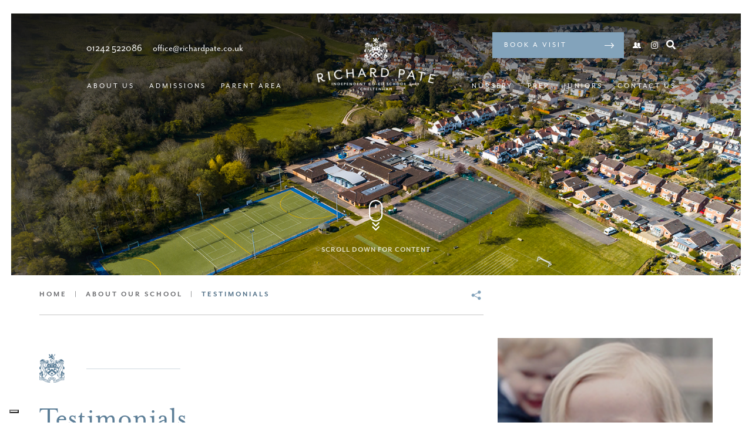

--- FILE ---
content_type: text/html; charset=UTF-8
request_url: https://www.richardpate.co.uk/about-our-school/testimonials/
body_size: 21557
content:
<!DOCTYPE html>

<html dir="ltr" lang="en-GB" prefix="og: https://ogp.me/ns#" class="no-js no-svg">

<head><meta charset="UTF-8"><script>if(navigator.userAgent.match(/MSIE|Internet Explorer/i)||navigator.userAgent.match(/Trident\/7\..*?rv:11/i)){var href=document.location.href;if(!href.match(/[?&]nowprocket/)){if(href.indexOf("?")==-1){if(href.indexOf("#")==-1){document.location.href=href+"?nowprocket=1"}else{document.location.href=href.replace("#","?nowprocket=1#")}}else{if(href.indexOf("#")==-1){document.location.href=href+"&nowprocket=1"}else{document.location.href=href.replace("#","&nowprocket=1#")}}}}</script><script>(()=>{class RocketLazyLoadScripts{constructor(){this.v="2.0.4",this.userEvents=["keydown","keyup","mousedown","mouseup","mousemove","mouseover","mouseout","touchmove","touchstart","touchend","touchcancel","wheel","click","dblclick","input"],this.attributeEvents=["onblur","onclick","oncontextmenu","ondblclick","onfocus","onmousedown","onmouseenter","onmouseleave","onmousemove","onmouseout","onmouseover","onmouseup","onmousewheel","onscroll","onsubmit"]}async t(){this.i(),this.o(),/iP(ad|hone)/.test(navigator.userAgent)&&this.h(),this.u(),this.l(this),this.m(),this.k(this),this.p(this),this._(),await Promise.all([this.R(),this.L()]),this.lastBreath=Date.now(),this.S(this),this.P(),this.D(),this.O(),this.M(),await this.C(this.delayedScripts.normal),await this.C(this.delayedScripts.defer),await this.C(this.delayedScripts.async),await this.T(),await this.F(),await this.j(),await this.A(),window.dispatchEvent(new Event("rocket-allScriptsLoaded")),this.everythingLoaded=!0,this.lastTouchEnd&&await new Promise(t=>setTimeout(t,500-Date.now()+this.lastTouchEnd)),this.I(),this.H(),this.U(),this.W()}i(){this.CSPIssue=sessionStorage.getItem("rocketCSPIssue"),document.addEventListener("securitypolicyviolation",t=>{this.CSPIssue||"script-src-elem"!==t.violatedDirective||"data"!==t.blockedURI||(this.CSPIssue=!0,sessionStorage.setItem("rocketCSPIssue",!0))},{isRocket:!0})}o(){window.addEventListener("pageshow",t=>{this.persisted=t.persisted,this.realWindowLoadedFired=!0},{isRocket:!0}),window.addEventListener("pagehide",()=>{this.onFirstUserAction=null},{isRocket:!0})}h(){let t;function e(e){t=e}window.addEventListener("touchstart",e,{isRocket:!0}),window.addEventListener("touchend",function i(o){o.changedTouches[0]&&t.changedTouches[0]&&Math.abs(o.changedTouches[0].pageX-t.changedTouches[0].pageX)<10&&Math.abs(o.changedTouches[0].pageY-t.changedTouches[0].pageY)<10&&o.timeStamp-t.timeStamp<200&&(window.removeEventListener("touchstart",e,{isRocket:!0}),window.removeEventListener("touchend",i,{isRocket:!0}),"INPUT"===o.target.tagName&&"text"===o.target.type||(o.target.dispatchEvent(new TouchEvent("touchend",{target:o.target,bubbles:!0})),o.target.dispatchEvent(new MouseEvent("mouseover",{target:o.target,bubbles:!0})),o.target.dispatchEvent(new PointerEvent("click",{target:o.target,bubbles:!0,cancelable:!0,detail:1,clientX:o.changedTouches[0].clientX,clientY:o.changedTouches[0].clientY})),event.preventDefault()))},{isRocket:!0})}q(t){this.userActionTriggered||("mousemove"!==t.type||this.firstMousemoveIgnored?"keyup"===t.type||"mouseover"===t.type||"mouseout"===t.type||(this.userActionTriggered=!0,this.onFirstUserAction&&this.onFirstUserAction()):this.firstMousemoveIgnored=!0),"click"===t.type&&t.preventDefault(),t.stopPropagation(),t.stopImmediatePropagation(),"touchstart"===this.lastEvent&&"touchend"===t.type&&(this.lastTouchEnd=Date.now()),"click"===t.type&&(this.lastTouchEnd=0),this.lastEvent=t.type,t.composedPath&&t.composedPath()[0].getRootNode()instanceof ShadowRoot&&(t.rocketTarget=t.composedPath()[0]),this.savedUserEvents.push(t)}u(){this.savedUserEvents=[],this.userEventHandler=this.q.bind(this),this.userEvents.forEach(t=>window.addEventListener(t,this.userEventHandler,{passive:!1,isRocket:!0})),document.addEventListener("visibilitychange",this.userEventHandler,{isRocket:!0})}U(){this.userEvents.forEach(t=>window.removeEventListener(t,this.userEventHandler,{passive:!1,isRocket:!0})),document.removeEventListener("visibilitychange",this.userEventHandler,{isRocket:!0}),this.savedUserEvents.forEach(t=>{(t.rocketTarget||t.target).dispatchEvent(new window[t.constructor.name](t.type,t))})}m(){const t="return false",e=Array.from(this.attributeEvents,t=>"data-rocket-"+t),i="["+this.attributeEvents.join("],[")+"]",o="[data-rocket-"+this.attributeEvents.join("],[data-rocket-")+"]",s=(e,i,o)=>{o&&o!==t&&(e.setAttribute("data-rocket-"+i,o),e["rocket"+i]=new Function("event",o),e.setAttribute(i,t))};new MutationObserver(t=>{for(const n of t)"attributes"===n.type&&(n.attributeName.startsWith("data-rocket-")||this.everythingLoaded?n.attributeName.startsWith("data-rocket-")&&this.everythingLoaded&&this.N(n.target,n.attributeName.substring(12)):s(n.target,n.attributeName,n.target.getAttribute(n.attributeName))),"childList"===n.type&&n.addedNodes.forEach(t=>{if(t.nodeType===Node.ELEMENT_NODE)if(this.everythingLoaded)for(const i of[t,...t.querySelectorAll(o)])for(const t of i.getAttributeNames())e.includes(t)&&this.N(i,t.substring(12));else for(const e of[t,...t.querySelectorAll(i)])for(const t of e.getAttributeNames())this.attributeEvents.includes(t)&&s(e,t,e.getAttribute(t))})}).observe(document,{subtree:!0,childList:!0,attributeFilter:[...this.attributeEvents,...e]})}I(){this.attributeEvents.forEach(t=>{document.querySelectorAll("[data-rocket-"+t+"]").forEach(e=>{this.N(e,t)})})}N(t,e){const i=t.getAttribute("data-rocket-"+e);i&&(t.setAttribute(e,i),t.removeAttribute("data-rocket-"+e))}k(t){Object.defineProperty(HTMLElement.prototype,"onclick",{get(){return this.rocketonclick||null},set(e){this.rocketonclick=e,this.setAttribute(t.everythingLoaded?"onclick":"data-rocket-onclick","this.rocketonclick(event)")}})}S(t){function e(e,i){let o=e[i];e[i]=null,Object.defineProperty(e,i,{get:()=>o,set(s){t.everythingLoaded?o=s:e["rocket"+i]=o=s}})}e(document,"onreadystatechange"),e(window,"onload"),e(window,"onpageshow");try{Object.defineProperty(document,"readyState",{get:()=>t.rocketReadyState,set(e){t.rocketReadyState=e},configurable:!0}),document.readyState="loading"}catch(t){console.log("WPRocket DJE readyState conflict, bypassing")}}l(t){this.originalAddEventListener=EventTarget.prototype.addEventListener,this.originalRemoveEventListener=EventTarget.prototype.removeEventListener,this.savedEventListeners=[],EventTarget.prototype.addEventListener=function(e,i,o){o&&o.isRocket||!t.B(e,this)&&!t.userEvents.includes(e)||t.B(e,this)&&!t.userActionTriggered||e.startsWith("rocket-")||t.everythingLoaded?t.originalAddEventListener.call(this,e,i,o):(t.savedEventListeners.push({target:this,remove:!1,type:e,func:i,options:o}),"mouseenter"!==e&&"mouseleave"!==e||t.originalAddEventListener.call(this,e,t.savedUserEvents.push,o))},EventTarget.prototype.removeEventListener=function(e,i,o){o&&o.isRocket||!t.B(e,this)&&!t.userEvents.includes(e)||t.B(e,this)&&!t.userActionTriggered||e.startsWith("rocket-")||t.everythingLoaded?t.originalRemoveEventListener.call(this,e,i,o):t.savedEventListeners.push({target:this,remove:!0,type:e,func:i,options:o})}}J(t,e){this.savedEventListeners=this.savedEventListeners.filter(i=>{let o=i.type,s=i.target||window;return e!==o||t!==s||(this.B(o,s)&&(i.type="rocket-"+o),this.$(i),!1)})}H(){EventTarget.prototype.addEventListener=this.originalAddEventListener,EventTarget.prototype.removeEventListener=this.originalRemoveEventListener,this.savedEventListeners.forEach(t=>this.$(t))}$(t){t.remove?this.originalRemoveEventListener.call(t.target,t.type,t.func,t.options):this.originalAddEventListener.call(t.target,t.type,t.func,t.options)}p(t){let e;function i(e){return t.everythingLoaded?e:e.split(" ").map(t=>"load"===t||t.startsWith("load.")?"rocket-jquery-load":t).join(" ")}function o(o){function s(e){const s=o.fn[e];o.fn[e]=o.fn.init.prototype[e]=function(){return this[0]===window&&t.userActionTriggered&&("string"==typeof arguments[0]||arguments[0]instanceof String?arguments[0]=i(arguments[0]):"object"==typeof arguments[0]&&Object.keys(arguments[0]).forEach(t=>{const e=arguments[0][t];delete arguments[0][t],arguments[0][i(t)]=e})),s.apply(this,arguments),this}}if(o&&o.fn&&!t.allJQueries.includes(o)){const e={DOMContentLoaded:[],"rocket-DOMContentLoaded":[]};for(const t in e)document.addEventListener(t,()=>{e[t].forEach(t=>t())},{isRocket:!0});o.fn.ready=o.fn.init.prototype.ready=function(i){function s(){parseInt(o.fn.jquery)>2?setTimeout(()=>i.bind(document)(o)):i.bind(document)(o)}return"function"==typeof i&&(t.realDomReadyFired?!t.userActionTriggered||t.fauxDomReadyFired?s():e["rocket-DOMContentLoaded"].push(s):e.DOMContentLoaded.push(s)),o([])},s("on"),s("one"),s("off"),t.allJQueries.push(o)}e=o}t.allJQueries=[],o(window.jQuery),Object.defineProperty(window,"jQuery",{get:()=>e,set(t){o(t)}})}P(){const t=new Map;document.write=document.writeln=function(e){const i=document.currentScript,o=document.createRange(),s=i.parentElement;let n=t.get(i);void 0===n&&(n=i.nextSibling,t.set(i,n));const c=document.createDocumentFragment();o.setStart(c,0),c.appendChild(o.createContextualFragment(e)),s.insertBefore(c,n)}}async R(){return new Promise(t=>{this.userActionTriggered?t():this.onFirstUserAction=t})}async L(){return new Promise(t=>{document.addEventListener("DOMContentLoaded",()=>{this.realDomReadyFired=!0,t()},{isRocket:!0})})}async j(){return this.realWindowLoadedFired?Promise.resolve():new Promise(t=>{window.addEventListener("load",t,{isRocket:!0})})}M(){this.pendingScripts=[];this.scriptsMutationObserver=new MutationObserver(t=>{for(const e of t)e.addedNodes.forEach(t=>{"SCRIPT"!==t.tagName||t.noModule||t.isWPRocket||this.pendingScripts.push({script:t,promise:new Promise(e=>{const i=()=>{const i=this.pendingScripts.findIndex(e=>e.script===t);i>=0&&this.pendingScripts.splice(i,1),e()};t.addEventListener("load",i,{isRocket:!0}),t.addEventListener("error",i,{isRocket:!0}),setTimeout(i,1e3)})})})}),this.scriptsMutationObserver.observe(document,{childList:!0,subtree:!0})}async F(){await this.X(),this.pendingScripts.length?(await this.pendingScripts[0].promise,await this.F()):this.scriptsMutationObserver.disconnect()}D(){this.delayedScripts={normal:[],async:[],defer:[]},document.querySelectorAll("script[type$=rocketlazyloadscript]").forEach(t=>{t.hasAttribute("data-rocket-src")?t.hasAttribute("async")&&!1!==t.async?this.delayedScripts.async.push(t):t.hasAttribute("defer")&&!1!==t.defer||"module"===t.getAttribute("data-rocket-type")?this.delayedScripts.defer.push(t):this.delayedScripts.normal.push(t):this.delayedScripts.normal.push(t)})}async _(){await this.L();let t=[];document.querySelectorAll("script[type$=rocketlazyloadscript][data-rocket-src]").forEach(e=>{let i=e.getAttribute("data-rocket-src");if(i&&!i.startsWith("data:")){i.startsWith("//")&&(i=location.protocol+i);try{const o=new URL(i).origin;o!==location.origin&&t.push({src:o,crossOrigin:e.crossOrigin||"module"===e.getAttribute("data-rocket-type")})}catch(t){}}}),t=[...new Map(t.map(t=>[JSON.stringify(t),t])).values()],this.Y(t,"preconnect")}async G(t){if(await this.K(),!0!==t.noModule||!("noModule"in HTMLScriptElement.prototype))return new Promise(e=>{let i;function o(){(i||t).setAttribute("data-rocket-status","executed"),e()}try{if(navigator.userAgent.includes("Firefox/")||""===navigator.vendor||this.CSPIssue)i=document.createElement("script"),[...t.attributes].forEach(t=>{let e=t.nodeName;"type"!==e&&("data-rocket-type"===e&&(e="type"),"data-rocket-src"===e&&(e="src"),i.setAttribute(e,t.nodeValue))}),t.text&&(i.text=t.text),t.nonce&&(i.nonce=t.nonce),i.hasAttribute("src")?(i.addEventListener("load",o,{isRocket:!0}),i.addEventListener("error",()=>{i.setAttribute("data-rocket-status","failed-network"),e()},{isRocket:!0}),setTimeout(()=>{i.isConnected||e()},1)):(i.text=t.text,o()),i.isWPRocket=!0,t.parentNode.replaceChild(i,t);else{const i=t.getAttribute("data-rocket-type"),s=t.getAttribute("data-rocket-src");i?(t.type=i,t.removeAttribute("data-rocket-type")):t.removeAttribute("type"),t.addEventListener("load",o,{isRocket:!0}),t.addEventListener("error",i=>{this.CSPIssue&&i.target.src.startsWith("data:")?(console.log("WPRocket: CSP fallback activated"),t.removeAttribute("src"),this.G(t).then(e)):(t.setAttribute("data-rocket-status","failed-network"),e())},{isRocket:!0}),s?(t.fetchPriority="high",t.removeAttribute("data-rocket-src"),t.src=s):t.src="data:text/javascript;base64,"+window.btoa(unescape(encodeURIComponent(t.text)))}}catch(i){t.setAttribute("data-rocket-status","failed-transform"),e()}});t.setAttribute("data-rocket-status","skipped")}async C(t){const e=t.shift();return e?(e.isConnected&&await this.G(e),this.C(t)):Promise.resolve()}O(){this.Y([...this.delayedScripts.normal,...this.delayedScripts.defer,...this.delayedScripts.async],"preload")}Y(t,e){this.trash=this.trash||[];let i=!0;var o=document.createDocumentFragment();t.forEach(t=>{const s=t.getAttribute&&t.getAttribute("data-rocket-src")||t.src;if(s&&!s.startsWith("data:")){const n=document.createElement("link");n.href=s,n.rel=e,"preconnect"!==e&&(n.as="script",n.fetchPriority=i?"high":"low"),t.getAttribute&&"module"===t.getAttribute("data-rocket-type")&&(n.crossOrigin=!0),t.crossOrigin&&(n.crossOrigin=t.crossOrigin),t.integrity&&(n.integrity=t.integrity),t.nonce&&(n.nonce=t.nonce),o.appendChild(n),this.trash.push(n),i=!1}}),document.head.appendChild(o)}W(){this.trash.forEach(t=>t.remove())}async T(){try{document.readyState="interactive"}catch(t){}this.fauxDomReadyFired=!0;try{await this.K(),this.J(document,"readystatechange"),document.dispatchEvent(new Event("rocket-readystatechange")),await this.K(),document.rocketonreadystatechange&&document.rocketonreadystatechange(),await this.K(),this.J(document,"DOMContentLoaded"),document.dispatchEvent(new Event("rocket-DOMContentLoaded")),await this.K(),this.J(window,"DOMContentLoaded"),window.dispatchEvent(new Event("rocket-DOMContentLoaded"))}catch(t){console.error(t)}}async A(){try{document.readyState="complete"}catch(t){}try{await this.K(),this.J(document,"readystatechange"),document.dispatchEvent(new Event("rocket-readystatechange")),await this.K(),document.rocketonreadystatechange&&document.rocketonreadystatechange(),await this.K(),this.J(window,"load"),window.dispatchEvent(new Event("rocket-load")),await this.K(),window.rocketonload&&window.rocketonload(),await this.K(),this.allJQueries.forEach(t=>t(window).trigger("rocket-jquery-load")),await this.K(),this.J(window,"pageshow");const t=new Event("rocket-pageshow");t.persisted=this.persisted,window.dispatchEvent(t),await this.K(),window.rocketonpageshow&&window.rocketonpageshow({persisted:this.persisted})}catch(t){console.error(t)}}async K(){Date.now()-this.lastBreath>45&&(await this.X(),this.lastBreath=Date.now())}async X(){return document.hidden?new Promise(t=>setTimeout(t)):new Promise(t=>requestAnimationFrame(t))}B(t,e){return e===document&&"readystatechange"===t||(e===document&&"DOMContentLoaded"===t||(e===window&&"DOMContentLoaded"===t||(e===window&&"load"===t||e===window&&"pageshow"===t)))}static run(){(new RocketLazyLoadScripts).t()}}RocketLazyLoadScripts.run()})();</script>

	

	<meta name="viewport" content="width=device-width, initial-scale=1">

	<meta http-equiv="X-UA-Compatible" content="IE=edge" />

	<link href="https://www.richardpate.co.uk/wp-content/themes/schoolcms/images/favicon.png" rel="shortcut icon">

	<link rel="profile" href="http://gmpg.org/xfn/11">




				<script type="text/javascript" class="_iub_cs_skip">
				var _iub = _iub || {};
				_iub.csConfiguration = _iub.csConfiguration || {};
				_iub.csConfiguration.siteId = "3222700";
				_iub.csConfiguration.cookiePolicyId = "95423329";
							</script>
			<script class="_iub_cs_skip" src="https://cs.iubenda.com/autoblocking/3222700.js" fetchpriority="low"></script>
			<title>Testimonials | Private School Gloucestershire | The Richard Pate School</title>
<link data-rocket-preload as="style" href="https://fonts.googleapis.com/css?family=Open%20Sans%3A300italic%2C400italic%2C600italic%2C300%2C400%2C600%7CCrimson%20Pro%3A400%2C700&#038;subset=latin%2Clatin-ext&#038;display=swap" rel="preload">
<link href="https://fonts.googleapis.com/css?family=Open%20Sans%3A300italic%2C400italic%2C600italic%2C300%2C400%2C600%7CCrimson%20Pro%3A400%2C700&#038;subset=latin%2Clatin-ext&#038;display=swap" media="print" onload="this.media=&#039;all&#039;" rel="stylesheet">
<noscript data-wpr-hosted-gf-parameters=""><link rel="stylesheet" href="https://fonts.googleapis.com/css?family=Open%20Sans%3A300italic%2C400italic%2C600italic%2C300%2C400%2C600%7CCrimson%20Pro%3A400%2C700&#038;subset=latin%2Clatin-ext&#038;display=swap"></noscript>

		<!-- All in One SEO 4.9.2 - aioseo.com -->
	<meta name="description" content="Testimonials for The Richard Pate School can be found here." />
	<meta name="robots" content="max-image-preview:large" />
	<link rel="canonical" href="https://www.richardpate.co.uk/about-our-school/testimonials/" />
	<meta name="generator" content="All in One SEO (AIOSEO) 4.9.2" />
		<meta property="og:locale" content="en_GB" />
		<meta property="og:site_name" content="The Richard Pate School -" />
		<meta property="og:type" content="website" />
		<meta property="og:title" content="Testimonials | Private School Gloucestershire | The Richard Pate School" />
		<meta property="og:description" content="Testimonials for The Richard Pate School can be found here." />
		<meta property="og:url" content="https://www.richardpate.co.uk/about-our-school/testimonials/" />
		<meta property="og:image" content="https://richar17.vm002.innermedia.co.uk/wp-content/uploads/2021/06/banner.jpg" />
		<meta property="og:image:secure_url" content="https://richar17.vm002.innermedia.co.uk/wp-content/uploads/2021/06/banner.jpg" />
		<meta name="twitter:card" content="summary" />
		<meta name="twitter:title" content="Testimonials | Private School Gloucestershire | The Richard Pate School" />
		<meta name="twitter:description" content="Testimonials for The Richard Pate School can be found here." />
		<meta name="twitter:image" content="http://richar17.vm002.innermedia.co.uk/wp-content/uploads/2021/06/banner.jpg" />
		<script type="application/ld+json" class="aioseo-schema">
			{"@context":"https:\/\/schema.org","@graph":[{"@type":"BreadcrumbList","@id":"https:\/\/www.richardpate.co.uk\/about-our-school\/testimonials\/#breadcrumblist","itemListElement":[{"@type":"ListItem","@id":"https:\/\/www.richardpate.co.uk#listItem","position":1,"name":"Home","item":"https:\/\/www.richardpate.co.uk","nextItem":{"@type":"ListItem","@id":"https:\/\/www.richardpate.co.uk\/about-our-school\/#listItem","name":"About Our School"}},{"@type":"ListItem","@id":"https:\/\/www.richardpate.co.uk\/about-our-school\/#listItem","position":2,"name":"About Our School","item":"https:\/\/www.richardpate.co.uk\/about-our-school\/","nextItem":{"@type":"ListItem","@id":"https:\/\/www.richardpate.co.uk\/about-our-school\/testimonials\/#listItem","name":"Testimonials"},"previousItem":{"@type":"ListItem","@id":"https:\/\/www.richardpate.co.uk#listItem","name":"Home"}},{"@type":"ListItem","@id":"https:\/\/www.richardpate.co.uk\/about-our-school\/testimonials\/#listItem","position":3,"name":"Testimonials","previousItem":{"@type":"ListItem","@id":"https:\/\/www.richardpate.co.uk\/about-our-school\/#listItem","name":"About Our School"}}]},{"@type":"Organization","@id":"https:\/\/www.richardpate.co.uk\/#organization","name":"The Richard Pate School","url":"https:\/\/www.richardpate.co.uk\/"},{"@type":"WebPage","@id":"https:\/\/www.richardpate.co.uk\/about-our-school\/testimonials\/#webpage","url":"https:\/\/www.richardpate.co.uk\/about-our-school\/testimonials\/","name":"Testimonials | Private School Gloucestershire | The Richard Pate School","description":"Testimonials for The Richard Pate School can be found here.","inLanguage":"en-GB","isPartOf":{"@id":"https:\/\/www.richardpate.co.uk\/#website"},"breadcrumb":{"@id":"https:\/\/www.richardpate.co.uk\/about-our-school\/testimonials\/#breadcrumblist"},"datePublished":"2021-06-28T19:10:51+01:00","dateModified":"2021-08-21T18:54:30+01:00"},{"@type":"WebSite","@id":"https:\/\/www.richardpate.co.uk\/#website","url":"https:\/\/www.richardpate.co.uk\/","name":"The Richard Pate School","inLanguage":"en-GB","publisher":{"@id":"https:\/\/www.richardpate.co.uk\/#organization"}}]}
		</script>
		<!-- All in One SEO -->

<link rel='dns-prefetch' href='//cdn.iubenda.com' />
<link rel='dns-prefetch' href='//static.addtoany.com' />
<link href='https://fonts.gstatic.com' crossorigin rel='preconnect' />
<link rel="alternate" title="oEmbed (JSON)" type="application/json+oembed" href="https://www.richardpate.co.uk/wp-json/oembed/1.0/embed?url=https%3A%2F%2Fwww.richardpate.co.uk%2Fabout-our-school%2Ftestimonials%2F" />
<link rel="alternate" title="oEmbed (XML)" type="text/xml+oembed" href="https://www.richardpate.co.uk/wp-json/oembed/1.0/embed?url=https%3A%2F%2Fwww.richardpate.co.uk%2Fabout-our-school%2Ftestimonials%2F&#038;format=xml" />
<style id='wp-img-auto-sizes-contain-inline-css' type='text/css'>
img:is([sizes=auto i],[sizes^="auto," i]){contain-intrinsic-size:3000px 1500px}
/*# sourceURL=wp-img-auto-sizes-contain-inline-css */
</style>
<link data-minify="1" rel='stylesheet' id='tribe-events-pro-mini-calendar-block-styles-css' href='https://www.richardpate.co.uk/wp-content/cache/min/1/wp-content/plugins/events-calendar-pro/build/css/tribe-events-pro-mini-calendar-block.css?ver=1762427404' type='text/css' media='all' />
<link rel='stylesheet' id='sbi_styles-css' href='https://www.richardpate.co.uk/wp-content/plugins/instagram-feed-pro/css/sbi-styles.min.css?ver=6.9.0' type='text/css' media='all' />
<style id='wp-emoji-styles-inline-css' type='text/css'>

	img.wp-smiley, img.emoji {
		display: inline !important;
		border: none !important;
		box-shadow: none !important;
		height: 1em !important;
		width: 1em !important;
		margin: 0 0.07em !important;
		vertical-align: -0.1em !important;
		background: none !important;
		padding: 0 !important;
	}
/*# sourceURL=wp-emoji-styles-inline-css */
</style>
<link rel='stylesheet' id='wp-block-library-css' href='https://www.richardpate.co.uk/wp-includes/css/dist/block-library/style.min.css?ver=6.9' type='text/css' media='all' />
<style id='global-styles-inline-css' type='text/css'>
:root{--wp--preset--aspect-ratio--square: 1;--wp--preset--aspect-ratio--4-3: 4/3;--wp--preset--aspect-ratio--3-4: 3/4;--wp--preset--aspect-ratio--3-2: 3/2;--wp--preset--aspect-ratio--2-3: 2/3;--wp--preset--aspect-ratio--16-9: 16/9;--wp--preset--aspect-ratio--9-16: 9/16;--wp--preset--color--black: #000000;--wp--preset--color--cyan-bluish-gray: #abb8c3;--wp--preset--color--white: #ffffff;--wp--preset--color--pale-pink: #f78da7;--wp--preset--color--vivid-red: #cf2e2e;--wp--preset--color--luminous-vivid-orange: #ff6900;--wp--preset--color--luminous-vivid-amber: #fcb900;--wp--preset--color--light-green-cyan: #7bdcb5;--wp--preset--color--vivid-green-cyan: #00d084;--wp--preset--color--pale-cyan-blue: #8ed1fc;--wp--preset--color--vivid-cyan-blue: #0693e3;--wp--preset--color--vivid-purple: #9b51e0;--wp--preset--gradient--vivid-cyan-blue-to-vivid-purple: linear-gradient(135deg,rgb(6,147,227) 0%,rgb(155,81,224) 100%);--wp--preset--gradient--light-green-cyan-to-vivid-green-cyan: linear-gradient(135deg,rgb(122,220,180) 0%,rgb(0,208,130) 100%);--wp--preset--gradient--luminous-vivid-amber-to-luminous-vivid-orange: linear-gradient(135deg,rgb(252,185,0) 0%,rgb(255,105,0) 100%);--wp--preset--gradient--luminous-vivid-orange-to-vivid-red: linear-gradient(135deg,rgb(255,105,0) 0%,rgb(207,46,46) 100%);--wp--preset--gradient--very-light-gray-to-cyan-bluish-gray: linear-gradient(135deg,rgb(238,238,238) 0%,rgb(169,184,195) 100%);--wp--preset--gradient--cool-to-warm-spectrum: linear-gradient(135deg,rgb(74,234,220) 0%,rgb(151,120,209) 20%,rgb(207,42,186) 40%,rgb(238,44,130) 60%,rgb(251,105,98) 80%,rgb(254,248,76) 100%);--wp--preset--gradient--blush-light-purple: linear-gradient(135deg,rgb(255,206,236) 0%,rgb(152,150,240) 100%);--wp--preset--gradient--blush-bordeaux: linear-gradient(135deg,rgb(254,205,165) 0%,rgb(254,45,45) 50%,rgb(107,0,62) 100%);--wp--preset--gradient--luminous-dusk: linear-gradient(135deg,rgb(255,203,112) 0%,rgb(199,81,192) 50%,rgb(65,88,208) 100%);--wp--preset--gradient--pale-ocean: linear-gradient(135deg,rgb(255,245,203) 0%,rgb(182,227,212) 50%,rgb(51,167,181) 100%);--wp--preset--gradient--electric-grass: linear-gradient(135deg,rgb(202,248,128) 0%,rgb(113,206,126) 100%);--wp--preset--gradient--midnight: linear-gradient(135deg,rgb(2,3,129) 0%,rgb(40,116,252) 100%);--wp--preset--font-size--small: 13px;--wp--preset--font-size--medium: 20px;--wp--preset--font-size--large: 36px;--wp--preset--font-size--x-large: 42px;--wp--preset--spacing--20: 0.44rem;--wp--preset--spacing--30: 0.67rem;--wp--preset--spacing--40: 1rem;--wp--preset--spacing--50: 1.5rem;--wp--preset--spacing--60: 2.25rem;--wp--preset--spacing--70: 3.38rem;--wp--preset--spacing--80: 5.06rem;--wp--preset--shadow--natural: 6px 6px 9px rgba(0, 0, 0, 0.2);--wp--preset--shadow--deep: 12px 12px 50px rgba(0, 0, 0, 0.4);--wp--preset--shadow--sharp: 6px 6px 0px rgba(0, 0, 0, 0.2);--wp--preset--shadow--outlined: 6px 6px 0px -3px rgb(255, 255, 255), 6px 6px rgb(0, 0, 0);--wp--preset--shadow--crisp: 6px 6px 0px rgb(0, 0, 0);}:where(.is-layout-flex){gap: 0.5em;}:where(.is-layout-grid){gap: 0.5em;}body .is-layout-flex{display: flex;}.is-layout-flex{flex-wrap: wrap;align-items: center;}.is-layout-flex > :is(*, div){margin: 0;}body .is-layout-grid{display: grid;}.is-layout-grid > :is(*, div){margin: 0;}:where(.wp-block-columns.is-layout-flex){gap: 2em;}:where(.wp-block-columns.is-layout-grid){gap: 2em;}:where(.wp-block-post-template.is-layout-flex){gap: 1.25em;}:where(.wp-block-post-template.is-layout-grid){gap: 1.25em;}.has-black-color{color: var(--wp--preset--color--black) !important;}.has-cyan-bluish-gray-color{color: var(--wp--preset--color--cyan-bluish-gray) !important;}.has-white-color{color: var(--wp--preset--color--white) !important;}.has-pale-pink-color{color: var(--wp--preset--color--pale-pink) !important;}.has-vivid-red-color{color: var(--wp--preset--color--vivid-red) !important;}.has-luminous-vivid-orange-color{color: var(--wp--preset--color--luminous-vivid-orange) !important;}.has-luminous-vivid-amber-color{color: var(--wp--preset--color--luminous-vivid-amber) !important;}.has-light-green-cyan-color{color: var(--wp--preset--color--light-green-cyan) !important;}.has-vivid-green-cyan-color{color: var(--wp--preset--color--vivid-green-cyan) !important;}.has-pale-cyan-blue-color{color: var(--wp--preset--color--pale-cyan-blue) !important;}.has-vivid-cyan-blue-color{color: var(--wp--preset--color--vivid-cyan-blue) !important;}.has-vivid-purple-color{color: var(--wp--preset--color--vivid-purple) !important;}.has-black-background-color{background-color: var(--wp--preset--color--black) !important;}.has-cyan-bluish-gray-background-color{background-color: var(--wp--preset--color--cyan-bluish-gray) !important;}.has-white-background-color{background-color: var(--wp--preset--color--white) !important;}.has-pale-pink-background-color{background-color: var(--wp--preset--color--pale-pink) !important;}.has-vivid-red-background-color{background-color: var(--wp--preset--color--vivid-red) !important;}.has-luminous-vivid-orange-background-color{background-color: var(--wp--preset--color--luminous-vivid-orange) !important;}.has-luminous-vivid-amber-background-color{background-color: var(--wp--preset--color--luminous-vivid-amber) !important;}.has-light-green-cyan-background-color{background-color: var(--wp--preset--color--light-green-cyan) !important;}.has-vivid-green-cyan-background-color{background-color: var(--wp--preset--color--vivid-green-cyan) !important;}.has-pale-cyan-blue-background-color{background-color: var(--wp--preset--color--pale-cyan-blue) !important;}.has-vivid-cyan-blue-background-color{background-color: var(--wp--preset--color--vivid-cyan-blue) !important;}.has-vivid-purple-background-color{background-color: var(--wp--preset--color--vivid-purple) !important;}.has-black-border-color{border-color: var(--wp--preset--color--black) !important;}.has-cyan-bluish-gray-border-color{border-color: var(--wp--preset--color--cyan-bluish-gray) !important;}.has-white-border-color{border-color: var(--wp--preset--color--white) !important;}.has-pale-pink-border-color{border-color: var(--wp--preset--color--pale-pink) !important;}.has-vivid-red-border-color{border-color: var(--wp--preset--color--vivid-red) !important;}.has-luminous-vivid-orange-border-color{border-color: var(--wp--preset--color--luminous-vivid-orange) !important;}.has-luminous-vivid-amber-border-color{border-color: var(--wp--preset--color--luminous-vivid-amber) !important;}.has-light-green-cyan-border-color{border-color: var(--wp--preset--color--light-green-cyan) !important;}.has-vivid-green-cyan-border-color{border-color: var(--wp--preset--color--vivid-green-cyan) !important;}.has-pale-cyan-blue-border-color{border-color: var(--wp--preset--color--pale-cyan-blue) !important;}.has-vivid-cyan-blue-border-color{border-color: var(--wp--preset--color--vivid-cyan-blue) !important;}.has-vivid-purple-border-color{border-color: var(--wp--preset--color--vivid-purple) !important;}.has-vivid-cyan-blue-to-vivid-purple-gradient-background{background: var(--wp--preset--gradient--vivid-cyan-blue-to-vivid-purple) !important;}.has-light-green-cyan-to-vivid-green-cyan-gradient-background{background: var(--wp--preset--gradient--light-green-cyan-to-vivid-green-cyan) !important;}.has-luminous-vivid-amber-to-luminous-vivid-orange-gradient-background{background: var(--wp--preset--gradient--luminous-vivid-amber-to-luminous-vivid-orange) !important;}.has-luminous-vivid-orange-to-vivid-red-gradient-background{background: var(--wp--preset--gradient--luminous-vivid-orange-to-vivid-red) !important;}.has-very-light-gray-to-cyan-bluish-gray-gradient-background{background: var(--wp--preset--gradient--very-light-gray-to-cyan-bluish-gray) !important;}.has-cool-to-warm-spectrum-gradient-background{background: var(--wp--preset--gradient--cool-to-warm-spectrum) !important;}.has-blush-light-purple-gradient-background{background: var(--wp--preset--gradient--blush-light-purple) !important;}.has-blush-bordeaux-gradient-background{background: var(--wp--preset--gradient--blush-bordeaux) !important;}.has-luminous-dusk-gradient-background{background: var(--wp--preset--gradient--luminous-dusk) !important;}.has-pale-ocean-gradient-background{background: var(--wp--preset--gradient--pale-ocean) !important;}.has-electric-grass-gradient-background{background: var(--wp--preset--gradient--electric-grass) !important;}.has-midnight-gradient-background{background: var(--wp--preset--gradient--midnight) !important;}.has-small-font-size{font-size: var(--wp--preset--font-size--small) !important;}.has-medium-font-size{font-size: var(--wp--preset--font-size--medium) !important;}.has-large-font-size{font-size: var(--wp--preset--font-size--large) !important;}.has-x-large-font-size{font-size: var(--wp--preset--font-size--x-large) !important;}
/*# sourceURL=global-styles-inline-css */
</style>

<style id='classic-theme-styles-inline-css' type='text/css'>
/*! This file is auto-generated */
.wp-block-button__link{color:#fff;background-color:#32373c;border-radius:9999px;box-shadow:none;text-decoration:none;padding:calc(.667em + 2px) calc(1.333em + 2px);font-size:1.125em}.wp-block-file__button{background:#32373c;color:#fff;text-decoration:none}
/*# sourceURL=/wp-includes/css/classic-themes.min.css */
</style>
<link data-minify="1" rel='stylesheet' id='wpmf-gallery-popup-style-css' href='https://www.richardpate.co.uk/wp-content/cache/min/1/wp-content/plugins/wp-media-folder/assets/css/display-gallery/magnific-popup.css?ver=1768436857' type='text/css' media='all' />
<link data-minify="1" rel='stylesheet' id='cff_carousel_css-css' href='https://www.richardpate.co.uk/wp-content/cache/min/1/wp-content/plugins/cff-extensions/cff-carousel/css/carousel.css?ver=1762427404' type='text/css' media='all' />
<link rel='stylesheet' id='ctf_styles-css' href='https://www.richardpate.co.uk/wp-content/plugins/custom-twitter-feeds-pro/css/ctf-styles.min.css?ver=2.5.2' type='text/css' media='all' />
<link data-minify="1" rel='stylesheet' id='innermedia_vis_style-css' href='https://www.richardpate.co.uk/wp-content/cache/min/1/wp-content/plugins/innermedia-high-vis/styles/high-vis.css?ver=1762427404' type='text/css' media='all' />
<link data-minify="1" rel='stylesheet' id='innermedia_print_style-css' href='https://www.richardpate.co.uk/wp-content/cache/min/1/wp-content/plugins/innermedia-high-vis/styles/printer.css?ver=1762427404' type='text/css' media='all' />
<link data-minify="1" rel='stylesheet' id='schoolcms-vacancies-css' href='https://www.richardpate.co.uk/wp-content/cache/min/1/wp-content/plugins/schoolcms-vacancies/vacancy-style.css?ver=1762427404' type='text/css' media='all' />
<link rel='stylesheet' id='cff-css' href='https://www.richardpate.co.uk/wp-content/plugins/custom-facebook-feed-pro/assets/css/cff-style.min.css?ver=4.7.4' type='text/css' media='all' />
<link rel='stylesheet' id='bootstrap-style-css' href='https://www.richardpate.co.uk/wp-content/themes/schoolcms/css/bootstrap/bootstrap.min.css?ver=5.0.0' type='text/css' media='all' />
<link data-minify="1" rel='stylesheet' id='fontawesome-css' href='https://www.richardpate.co.uk/wp-content/cache/min/1/wp-content/themes/schoolcms/fonts/fontawesome/css/all.min.css?ver=1762427404' type='text/css' media='all' />
<link data-minify="1" rel='stylesheet' id='sc-style-css' href='https://www.richardpate.co.uk/wp-content/cache/min/1/wp-content/themes/schoolcms/style.css?ver=1762427404' type='text/css' media='all' />
<link data-minify="1" rel='stylesheet' id='curriculum-style-css' href='https://www.richardpate.co.uk/wp-content/cache/min/1/wp-content/themes/schoolcms/css/curriculum.css?ver=1762427404' type='text/css' media='all' />
<link rel='stylesheet' id='addtoany-css' href='https://www.richardpate.co.uk/wp-content/plugins/add-to-any/addtoany.min.css?ver=1.16' type='text/css' media='all' />

<script  type="text/javascript" class=" _iub_cs_skip" type="text/javascript" id="iubenda-head-inline-scripts-0">
/* <![CDATA[ */

var _iub = _iub || [];
_iub.csConfiguration = {"askConsentAtCookiePolicyUpdate":true,"countryDetection":true,"enableFadp":true,"enableLgpd":true,"enableUspr":true,"floatingPreferencesButtonDisplay":"bottom-left","lang":"en-GB","lgpdAppliesGlobally":false,"perPurposeConsent":true,"purposes":"1,2,3,4,5","promptToAcceptOnBlockedElements": true,"siteId":3222700,"whitelabel":false,"cookiePolicyId":95423329, "banner":{ "acceptButtonColor":"#83A3BB","acceptButtonDisplay":true,"backgroundColor":"#5C7E97","closeButtonDisplay":false,"customizeButtonColor":"#83A3BB","customizeButtonDisplay":true,"explicitWithdrawal":true,"listPurposes":true,"position":"float-bottom-center","rejectButtonColor":"#83A3BB","rejectButtonDisplay":true }};

//# sourceURL=iubenda-head-inline-scripts-0
/* ]]> */
</script>
<script type="rocketlazyloadscript" data-rocket-type="text/javascript" data-rocket-src="//cdn.iubenda.com/cs/gpp/stub.js" class=" _iub_cs_skip" type="text/javascript" src="//cdn.iubenda.com/cs/gpp/stub.js?ver=3.12.5" id="iubenda-head-scripts-1-js" data-rocket-defer defer></script>
<script  type="text/javascript" src="//cdn.iubenda.com/cs/iubenda_cs.js" charset="UTF-8" async="async" class=" _iub_cs_skip" type="text/javascript" src="//cdn.iubenda.com/cs/iubenda_cs.js?ver=3.12.5" id="iubenda-head-scripts-2-js"></script>
<script type="text/javascript" src="https://www.richardpate.co.uk/wp-includes/js/jquery/jquery.min.js?ver=3.7.1" id="jquery-core-js" data-rocket-defer defer></script>
<script type="text/javascript" src="https://www.richardpate.co.uk/wp-includes/js/jquery/jquery-migrate.min.js?ver=3.4.1" id="jquery-migrate-js" data-rocket-defer defer></script>
<script type="rocketlazyloadscript" data-rocket-type="text/javascript" id="addtoany-core-js-before">
/* <![CDATA[ */
window.a2a_config=window.a2a_config||{};a2a_config.callbacks=[];a2a_config.overlays=[];a2a_config.templates={};a2a_localize = {
	Share: "Share",
	Save: "Save",
	Subscribe: "Subscribe",
	Email: "Email",
	Bookmark: "Bookmark",
	ShowAll: "Show All",
	ShowLess: "Show less",
	FindServices: "Find service(s)",
	FindAnyServiceToAddTo: "Instantly find any service to add to",
	PoweredBy: "Powered by",
	ShareViaEmail: "Share via email",
	SubscribeViaEmail: "Subscribe via email",
	BookmarkInYourBrowser: "Bookmark in your browser",
	BookmarkInstructions: "Press Ctrl+D or \u2318+D to bookmark this page",
	AddToYourFavorites: "Add to your favourites",
	SendFromWebOrProgram: "Send from any email address or email program",
	EmailProgram: "Email program",
	More: "More&#8230;",
	ThanksForSharing: "Thanks for sharing!",
	ThanksForFollowing: "Thanks for following!"
};

a2a_config.exclude_services = [ 'whatsapp', 'email', 'linkedin', 'pinterest', 'telegram', 'facebook_messenger', 'reddit', 'google_gmail', 'pocket', 'tumblr', 'amazon_wish_list', 'aol_mail', 'balatarin', 'bibsonomy', 'bitty_browser', 'blogger', 'blogmarks', 'bookmarks_fr', 'box_net', 'buffer', 'care2_news', 'citeulike', 'copy_link', 'design_float', 'diary_ru', 'diaspora', 'digg', 'diigo', 'douban', 'draugiem', 'dzone', 'evernote', 'fark', 'flipboard', 'folkd', 'google_bookmarks', 'google_classroom', 'google_translate', 'hacker_news', 'hatena', 'houzz', 'instapaper', 'kakao', 'kik', 'known', 'line', 'livejournal', 'mail_ru', 'mastodon', 'mendeley', 'meneame', 'mewe', 'mix', 'mixi', 'myspace', 'netvouz', 'odnoklassniki', 'outlook_com', 'papaly', 'pinboard', 'plurk', 'pocket', 'print', 'printfriendly', 'protopage_bookmarks', 'pusha', 'kindle_it', 'qzone', 'raindrop_io', 'rediff', 'refind', 'renren', 'sina_weibo', 'sitejot', 'skype', 'slashdot', 'sms', 'snapchat', 'stocktwits', 'svejo', 'symbaloo_bookmarks', 'microsoft_teams', 'threads', 'threema', 'trello', 'tuenti', 'tumblr', 'twiddla', 'twitter', 'typepad_post', 'viadeo', 'viber', 'vk', 'wanelo', 'wechat', 'wordpress', 'wykop', 'xing', 'yahoo_mail', 'yoolink', 'yummly', 'bluesky', 'micro_blog' ];

//# sourceURL=addtoany-core-js-before
/* ]]> */
</script>
<script type="rocketlazyloadscript" data-rocket-type="text/javascript" defer data-rocket-src="https://static.addtoany.com/menu/page.js" id="addtoany-core-js"></script>
<script type="text/javascript" defer src="https://www.richardpate.co.uk/wp-content/plugins/add-to-any/addtoany.min.js?ver=1.1" id="addtoany-jquery-js"></script>
<script data-minify="1" type="text/javascript" src="https://www.richardpate.co.uk/wp-content/cache/min/1/wp-content/plugins/innermedia-high-vis/js/jquery.cookie.js?ver=1762427405" id="innermedia_vis_cookie-js" data-rocket-defer defer></script>
<script data-minify="1" type="text/javascript" src="https://www.richardpate.co.uk/wp-content/cache/min/1/wp-content/plugins/innermedia-high-vis/js/scripts.js?ver=1762427405" id="innermedia_vis_scripts-js" data-rocket-defer defer></script>
<script data-minify="1" type="text/javascript" src="https://www.richardpate.co.uk/wp-content/cache/min/1/wp-content/plugins/schoolcms-vacancies/js/garlic.js?ver=1762427405" id="schoolcms-vacancies-garlic-js" data-rocket-defer defer></script>
<script data-minify="1" type="text/javascript" src="https://www.richardpate.co.uk/wp-content/cache/min/1/wp-content/plugins/schoolcms-vacancies/js/scripts.js?ver=1762427405" id="schoolcms-vacancies-scripts-js" data-rocket-defer defer></script>
<link rel="https://api.w.org/" href="https://www.richardpate.co.uk/wp-json/" /><link rel="alternate" title="JSON" type="application/json" href="https://www.richardpate.co.uk/wp-json/wp/v2/pages/22" /><link rel="EditURI" type="application/rsd+xml" title="RSD" href="https://www.richardpate.co.uk/xmlrpc.php?rsd" />
<link rel='shortlink' href='https://www.richardpate.co.uk/?p=22' />
<!-- Custom Facebook Feed JS vars -->
<script type="text/javascript">
var cffsiteurl = "https://www.richardpate.co.uk/wp-content/plugins";
var cffajaxurl = "https://www.richardpate.co.uk/wp-admin/admin-ajax.php";


var cfflinkhashtags = "true";
</script>
<meta name="tec-api-version" content="v1"><meta name="tec-api-origin" content="https://www.richardpate.co.uk"><link rel="alternate" href="https://www.richardpate.co.uk/wp-json/tribe/events/v1/" /><link rel="icon" href="https://www.richardpate.co.uk/wp-content/uploads/2021/09/cropped-favicon-32x32.png" sizes="32x32" />
<link rel="icon" href="https://www.richardpate.co.uk/wp-content/uploads/2021/09/cropped-favicon-192x192.png" sizes="192x192" />
<link rel="apple-touch-icon" href="https://www.richardpate.co.uk/wp-content/uploads/2021/09/cropped-favicon-180x180.png" />
<meta name="msapplication-TileImage" content="https://www.richardpate.co.uk/wp-content/uploads/2021/09/cropped-favicon-270x270.png" />
<noscript><style id="rocket-lazyload-nojs-css">.rll-youtube-player, [data-lazy-src]{display:none !important;}</style></noscript>    
    <link data-minify="1" rel="stylesheet" href="https://www.richardpate.co.uk/wp-content/cache/min/1/ool5bsx.css?ver=1762427405" />     
	
	<!-- Google Tag Manager -->
<script type="rocketlazyloadscript">(function(w,d,s,l,i){w[l]=w[l]||[];w[l].push({'gtm.start':
new Date().getTime(),event:'gtm.js'});var f=d.getElementsByTagName(s)[0],
j=d.createElement(s),dl=l!='dataLayer'?'&l='+l:'';j.async=true;j.src=
'https://www.googletagmanager.com/gtm.js?id='+i+dl;f.parentNode.insertBefore(j,f);
})(window,document,'script','dataLayer','GTM-TKB2WSS');</script>
<!-- End Google Tag Manager -->

<link rel='stylesheet' id='fancybox-style-css' href='https://www.richardpate.co.uk/wp-content/themes/schoolcms/css/jquery.fancybox.min.css?ver=3.5.7' type='text/css' media='all' />
<link rel='stylesheet' id='owl-style-css' href='https://www.richardpate.co.uk/wp-content/themes/schoolcms/css/owl.carousel.min.css?ver=2.3.4' type='text/css' media='all' />


<meta name="generator" content="WP Rocket 3.20.3" data-wpr-features="wpr_delay_js wpr_defer_js wpr_minify_js wpr_lazyload_images wpr_image_dimensions wpr_minify_css wpr_preload_links wpr_desktop" /></head>



<body id="body" class="wp-singular page-template-default page page-id-22 page-child parent-pageid-6 wp-theme-schoolcms tribe-no-js" >
<!-- Google Tag Manager (noscript) -->
<noscript><iframe src="https://www.googletagmanager.com/ns.html?id=GTM-TKB2WSS"
height="0" width="0" style="display:none;visibility:hidden"></iframe></noscript>
<!-- End Google Tag Manager (noscript) -->
<script type="rocketlazyloadscript">var d = document.getElementById("body"); d.className += " heroPause";</script>

<div data-rocket-location-hash="46b5ec384d1573651fcf9e2729907712" class="wrapper">

	<header data-rocket-location-hash="f4ec8d1e51e5b055621ede86c207219f" class="mainHeader">

	<div data-rocket-location-hash="8e48bc2b152d1caffa40ebae77cf6b34" class="headGroup">

		<div class="container-fluid">

			<div class="row  align-items-end justify-content-center">			

				
				<div class="col-md-5 headerLeft col-sm-5  order-3 order-sm-1">
					<div class="header_search_portal left">
											<div class="headerTel"><a href="tel:01242 522086" aria-label="Phone"><span>01242 522086</span> <i class="fas fa-phone"></i></a></div>
																<div class="headerTel"><a href="mailto:office@richardpate.co.uk" aria-label="Email"><span>office@richardpate.co.uk</span> <i class="fas fa-envelope"></i></a></div>
										</div>
					<div class="leftRightMenu desktopMenu">
						<div class="left-menu-container"><ul id="left-menu" class="menu"><li id="menu-item-507" class="menu-item menu-item-type-post_type menu-item-object-page current-page-ancestor menu-item-has-children menu-item-507"><a href="https://www.richardpate.co.uk/about-our-school/">About Us</a><span class="main_menu_arrow"></span>
<ul class="sub-menu">
	<li id="menu-item-512" class="menu-item menu-item-type-post_type menu-item-object-page menu-item-512"><a href="https://www.richardpate.co.uk/about-our-school/history/">History</a><span class="main_menu_arrow"></span></li>
	<li id="menu-item-508" class="menu-item menu-item-type-post_type menu-item-object-page menu-item-508"><a href="https://www.richardpate.co.uk/about-our-school/aims/">Aims</a><span class="main_menu_arrow"></span></li>
	<li id="menu-item-511" class="menu-item menu-item-type-post_type menu-item-object-page menu-item-511"><a href="https://www.richardpate.co.uk/about-our-school/destination-schools/">Destination Schools</a><span class="main_menu_arrow"></span></li>
	<li id="menu-item-39222" class="menu-item menu-item-type-post_type menu-item-object-page menu-item-39222"><a href="https://www.richardpate.co.uk/about-our-school/pastoral-care/">Pastoral Care</a><span class="main_menu_arrow"></span></li>
	<li id="menu-item-513" class="menu-item menu-item-type-post_type menu-item-object-page menu-item-513"><a href="https://www.richardpate.co.uk/about-our-school/inspection-report/">Inspection Report</a><span class="main_menu_arrow"></span></li>
	<li id="menu-item-909" class="menu-item menu-item-type-post_type menu-item-object-page menu-item-909"><a href="https://www.richardpate.co.uk/about-our-school/staff/">Staff</a><span class="main_menu_arrow"></span></li>
	<li id="menu-item-910" class="menu-item menu-item-type-post_type menu-item-object-page menu-item-910"><a href="https://www.richardpate.co.uk/about-our-school/trustees/">Trustees</a><span class="main_menu_arrow"></span></li>
	<li id="menu-item-509" class="menu-item menu-item-type-post_type menu-item-object-page menu-item-509"><a href="https://www.richardpate.co.uk/about-our-school/alumni/">Alumni</a><span class="main_menu_arrow"></span></li>
	<li id="menu-item-922" class="menu-item menu-item-type-post_type menu-item-object-page menu-item-922"><a href="https://www.richardpate.co.uk/about-our-school/policies/">Policies</a><span class="main_menu_arrow"></span></li>
	<li id="menu-item-979" class="menu-item menu-item-type-post_type menu-item-object-page menu-item-979"><a href="https://www.richardpate.co.uk/about-our-school/vacancies/">Vacancies</a><span class="main_menu_arrow"></span></li>
</ul>
</li>
<li id="menu-item-516" class="menu-item menu-item-type-post_type menu-item-object-page menu-item-has-children menu-item-516"><a href="https://www.richardpate.co.uk/admissions/">Admissions</a><span class="main_menu_arrow"></span>
<ul class="sub-menu">
	<li id="menu-item-521" class="menu-item menu-item-type-post_type menu-item-object-page menu-item-521"><a href="https://www.richardpate.co.uk/admissions/fees/">Fees</a><span class="main_menu_arrow"></span></li>
	<li id="menu-item-520" class="menu-item menu-item-type-post_type menu-item-object-page menu-item-520"><a href="https://www.richardpate.co.uk/admissions/entry-points/">Entry Points</a><span class="main_menu_arrow"></span></li>
	<li id="menu-item-517" class="menu-item menu-item-type-post_type menu-item-object-page menu-item-517"><a href="https://www.richardpate.co.uk/admissions/ask-for-a-prospectus/">Ask for a Prospectus</a><span class="main_menu_arrow"></span></li>
	<li id="menu-item-518" class="menu-item menu-item-type-post_type menu-item-object-page menu-item-518"><a href="https://www.richardpate.co.uk/admissions/book-a-visit/">Book A Visit</a><span class="main_menu_arrow"></span></li>
	<li id="menu-item-519" class="menu-item menu-item-type-post_type menu-item-object-page menu-item-519"><a href="https://www.richardpate.co.uk/admissions/contact-for-further-information/">Contact for Further Information</a><span class="main_menu_arrow"></span></li>
</ul>
</li>
<li id="menu-item-883" class="menu-item menu-item-type-post_type menu-item-object-page menu-item-has-children menu-item-883"><a href="https://www.richardpate.co.uk/parent-information/">Parent Area</a><span class="main_menu_arrow"></span>
<ul class="sub-menu">
	<li id="menu-item-893" class="menu-item menu-item-type-custom menu-item-object-custom menu-item-893"><a href="https://www.richardpate.co.uk/about-our-school/term-dates/">Term Dates</a><span class="main_menu_arrow"></span></li>
	<li id="menu-item-16557" class="menu-item menu-item-type-post_type menu-item-object-page menu-item-16557"><a href="https://www.richardpate.co.uk/parent-information/daily-routine/">Daily Routine</a><span class="main_menu_arrow"></span></li>
	<li id="menu-item-5111" class="menu-item menu-item-type-custom menu-item-object-custom menu-item-5111"><a href="/events/">Calendar</a><span class="main_menu_arrow"></span></li>
	<li id="menu-item-884" class="menu-item menu-item-type-custom menu-item-object-custom menu-item-884"><a href="https://www.richardpate.co.uk/galleries/">Gallery</a><span class="main_menu_arrow"></span></li>
	<li id="menu-item-980" class="menu-item menu-item-type-post_type menu-item-object-page menu-item-980"><a href="https://www.richardpate.co.uk/parent-information/weekly-lunch-menus/">Weekly Lunch Menus</a><span class="main_menu_arrow"></span></li>
	<li id="menu-item-8842" class="menu-item menu-item-type-post_type menu-item-object-page menu-item-8842"><a href="https://www.richardpate.co.uk/parent-information/wrap-around-care/">Wrap Around Care</a><span class="main_menu_arrow"></span></li>
	<li id="menu-item-888" class="menu-item menu-item-type-post_type menu-item-object-page menu-item-888"><a href="https://www.richardpate.co.uk/parent-information/clubs-activities/">Clubs &#038; Activities</a><span class="main_menu_arrow"></span></li>
	<li id="menu-item-887" class="menu-item menu-item-type-post_type menu-item-object-page menu-item-887"><a href="https://www.richardpate.co.uk/parent-information/sport-fixtures/">Sport Fixtures</a><span class="main_menu_arrow"></span></li>
	<li id="menu-item-885" class="menu-item menu-item-type-post_type menu-item-object-page menu-item-885"><a href="https://www.richardpate.co.uk/parent-information/uniform/">Uniform</a><span class="main_menu_arrow"></span></li>
	<li id="menu-item-890" class="menu-item menu-item-type-post_type menu-item-object-page menu-item-890"><a href="https://www.richardpate.co.uk/parent-information/food/">Food</a><span class="main_menu_arrow"></span></li>
	<li id="menu-item-889" class="menu-item menu-item-type-post_type menu-item-object-page menu-item-889"><a href="https://www.richardpate.co.uk/parent-information/trips-visits/">Trips &#038; Visits</a><span class="main_menu_arrow"></span></li>
	<li id="menu-item-912" class="menu-item menu-item-type-post_type menu-item-object-page menu-item-912"><a href="https://www.richardpate.co.uk/newsletters/">Newsletters</a><span class="main_menu_arrow"></span></li>
	<li id="menu-item-3355" class="menu-item menu-item-type-post_type menu-item-object-page menu-item-3355"><a href="https://www.richardpate.co.uk/parent-information/pta/">PTA</a><span class="main_menu_arrow"></span></li>
	<li id="menu-item-886" class="menu-item menu-item-type-post_type menu-item-object-page menu-item-886"><a href="https://www.richardpate.co.uk/parent-information/remote-learning/">Remote Learning</a><span class="main_menu_arrow"></span></li>
</ul>
</li>
</ul></div>					</div>

				</div>

				<div class="col-lg-2 col-12 headLogoWrap order-2">

					<div class="headerIcon">

						<a href="https://www.richardpate.co.uk">

							<img src="data:image/svg+xml,%3Csvg%20xmlns='http://www.w3.org/2000/svg'%20viewBox='0%200%20230%20100'%3E%3C/svg%3E" alt="The Richard Pate School" class="mainLogo" width="230" height="100" data-lazy-src="https://www.richardpate.co.uk/wp-content/themes/schoolcms/images/logo-white2.png"/><noscript><img src="https://www.richardpate.co.uk/wp-content/themes/schoolcms/images/logo-white2.png" alt="The Richard Pate School" class="mainLogo" width="230" height="100"/></noscript>
							<img src="data:image/svg+xml,%3Csvg%20xmlns='http://www.w3.org/2000/svg'%20viewBox='0%200%20230%20100'%3E%3C/svg%3E" alt="The Richard Pate School" class="fixedLogo-bar" width="230" height="100" data-lazy-src="https://www.richardpate.co.uk/wp-content/themes/schoolcms/images/logo2.png"/><noscript><img src="https://www.richardpate.co.uk/wp-content/themes/schoolcms/images/logo2.png" alt="The Richard Pate School" class="fixedLogo-bar" width="230" height="100"/></noscript>
							
						</a>

					</div>

				</div>

				<div class="col-md-5 headerRight col-sm-5 order-sm-3  order-1">		

					<div class="header_search_portal">
						<div class="d-none d-xl-inline-block mx-2"><a href="https://www.richardpate.co.uk/admissions/" target="" class="button">Book a Visit</a></div>					

						<div class="topMenuSideContianer">
							<div class="topMenuSide">
								<div class="portalToggle"><i class="fas fa-user-friends"></i></div>
								<ul id="menu-top-menu" class="menu"><li id="menu-item-3753" class="menu-item menu-item-type-post_type menu-item-object-page menu-item-3753"><a href="https://www.richardpate.co.uk/staff-login/">Staff Login</a></li>
<li id="menu-item-3756" class="menu-item menu-item-type-post_type menu-item-object-page menu-item-3756"><a href="https://www.richardpate.co.uk/parent-login/">Parent Login</a></li>
</ul>							</div>   
						</div>
						
						<div class="header_social">
							<ul class="socials">
			<li><a href="https://www.instagram.com/richardpate_school/?hl=en" target="_blank" aria-label="Instagram"><i class="fab fa-instagram" aria-hidden="true"></i></a></li>				</ul>						</div>


						<div class="searchToggle">
							<div class="headerSearch">
								<div class="search-form-holder"><form role="search" method="get" action="https://www.richardpate.co.uk/" class="searchform clear">

    <label class="screen-reader-text" for="s"></label>

        <input type="text" value="" name="s" class="searchInput s" placeholder="Search" aria-label="Search" />

        <button type="submit" id="searchSubmit" value="Search" class="searchSubmit" aria-label="Search"><i class="fa fa-search"></i>

</button>

</form></div>
								<div class="tabSecButton"></div>
							</div>
						</div>

						<div class="menu-toggle">
							<div class="toggleIcon">
								<span></span>
								<span></span>
								<span></span>
							</div>
						</div>

					</div>
					
					<div class="leftRightMenu desktopMenu">
						<div class="right-menu-container"><ul id="right-menu" class="menu"><li id="menu-item-870" class="menu-item menu-item-type-post_type menu-item-object-page menu-item-has-children menu-item-870"><a href="https://www.richardpate.co.uk/nursery/">Nursery</a><span class="main_menu_arrow"></span>
<ul class="sub-menu">
	<li id="menu-item-872" class="menu-item menu-item-type-post_type menu-item-object-page menu-item-872"><a href="https://www.richardpate.co.uk/nursery/a-typical-day-in-nursery/">A Typical Day in Nursery</a><span class="main_menu_arrow"></span></li>
	<li id="menu-item-868" class="menu-item menu-item-type-post_type menu-item-object-page menu-item-868"><a href="https://www.richardpate.co.uk/nursery/nursery-academic/">Nursery Academic</a><span class="main_menu_arrow"></span></li>
	<li id="menu-item-873" class="menu-item menu-item-type-post_type menu-item-object-page menu-item-873"><a href="https://www.richardpate.co.uk/nursery/nursery-enrichment/">Nursery Enrichment</a><span class="main_menu_arrow"></span></li>
	<li id="menu-item-41500" class="menu-item menu-item-type-post_type menu-item-object-page menu-item-41500"><a href="https://www.richardpate.co.uk/nursery/forest-school/">Nursery Forest School</a><span class="main_menu_arrow"></span></li>
	<li id="menu-item-871" class="menu-item menu-item-type-post_type menu-item-object-page menu-item-871"><a href="https://www.richardpate.co.uk/nursery/eyfs-learning-support/">Nursery Learning Support</a><span class="main_menu_arrow"></span></li>
	<li id="menu-item-867" class="menu-item menu-item-type-post_type menu-item-object-page menu-item-867"><a href="https://www.richardpate.co.uk/nursery/nursery-pastoral-care/">Nursery Pastoral Care</a><span class="main_menu_arrow"></span></li>
</ul>
</li>
<li id="menu-item-876" class="menu-item menu-item-type-post_type menu-item-object-page menu-item-has-children menu-item-876"><a href="https://www.richardpate.co.uk/prep/">Prep</a><span class="main_menu_arrow"></span>
<ul class="sub-menu">
	<li id="menu-item-877" class="menu-item menu-item-type-post_type menu-item-object-page menu-item-877"><a href="https://www.richardpate.co.uk/prep/a-typcial-day-in-prep/">A Typical Day in Prep</a><span class="main_menu_arrow"></span></li>
	<li id="menu-item-882" class="menu-item menu-item-type-post_type menu-item-object-page menu-item-882"><a href="https://www.richardpate.co.uk/prep/reception-academic/">Reception Academic</a><span class="main_menu_arrow"></span></li>
	<li id="menu-item-992" class="menu-item menu-item-type-post_type menu-item-object-page menu-item-992"><a href="https://www.richardpate.co.uk/prep/year-1-year-2-academic/">Year 1 &#038; Year 2 Academic</a><span class="main_menu_arrow"></span></li>
	<li id="menu-item-878" class="menu-item menu-item-type-post_type menu-item-object-page menu-item-878"><a href="https://www.richardpate.co.uk/prep/prep-enrichment/">Prep Enrichment</a><span class="main_menu_arrow"></span></li>
	<li id="menu-item-41617" class="menu-item menu-item-type-post_type menu-item-object-page menu-item-41617"><a href="https://www.richardpate.co.uk/prep/forest-school/">Prep Forest School</a><span class="main_menu_arrow"></span></li>
	<li id="menu-item-879" class="menu-item menu-item-type-post_type menu-item-object-page menu-item-879"><a href="https://www.richardpate.co.uk/prep/prep-learning-support/">Prep Learning Support</a><span class="main_menu_arrow"></span></li>
	<li id="menu-item-875" class="menu-item menu-item-type-post_type menu-item-object-page menu-item-875"><a href="https://www.richardpate.co.uk/prep/prep-co-curricular/">Prep Co-Curricular</a><span class="main_menu_arrow"></span></li>
	<li id="menu-item-874" class="menu-item menu-item-type-post_type menu-item-object-page menu-item-874"><a href="https://www.richardpate.co.uk/prep/prep-pastoral-care/">Prep Pastoral Care</a><span class="main_menu_arrow"></span></li>
</ul>
</li>
<li id="menu-item-539" class="menu-item menu-item-type-post_type menu-item-object-page menu-item-has-children menu-item-539"><a href="https://www.richardpate.co.uk/juniors/">Juniors</a><span class="main_menu_arrow"></span>
<ul class="sub-menu">
	<li id="menu-item-540" class="menu-item menu-item-type-post_type menu-item-object-page menu-item-540"><a href="https://www.richardpate.co.uk/juniors/a-typical-day-in-juniors/">A Typical Day in Juniors</a><span class="main_menu_arrow"></span></li>
	<li id="menu-item-541" class="menu-item menu-item-type-post_type menu-item-object-page menu-item-541"><a href="https://www.richardpate.co.uk/juniors/junior-academic/">Junior Academic</a><span class="main_menu_arrow"></span></li>
	<li id="menu-item-982" class="menu-item menu-item-type-post_type menu-item-object-page menu-item-982"><a href="https://www.richardpate.co.uk/juniors/junior-enrichment/">Junior Enrichment</a><span class="main_menu_arrow"></span></li>
	<li id="menu-item-41616" class="menu-item menu-item-type-post_type menu-item-object-page menu-item-41616"><a href="https://www.richardpate.co.uk/juniors/forest-school/">Junior Forest School</a><span class="main_menu_arrow"></span></li>
	<li id="menu-item-981" class="menu-item menu-item-type-post_type menu-item-object-page menu-item-981"><a href="https://www.richardpate.co.uk/juniors/junior-learning-support/">Junior Learning Support</a><span class="main_menu_arrow"></span></li>
	<li id="menu-item-542" class="menu-item menu-item-type-post_type menu-item-object-page menu-item-542"><a href="https://www.richardpate.co.uk/juniors/junior-co-curricular/">Junior Co-Curricular</a><span class="main_menu_arrow"></span></li>
	<li id="menu-item-543" class="menu-item menu-item-type-post_type menu-item-object-page menu-item-543"><a href="https://www.richardpate.co.uk/juniors/junior-pastoral-care/">Junior Pastoral Care</a><span class="main_menu_arrow"></span></li>
	<li id="menu-item-13599" class="menu-item menu-item-type-post_type menu-item-object-page menu-item-13599"><a href="https://www.richardpate.co.uk/senior-school-transition/">Senior/Secondary School Transition</a><span class="main_menu_arrow"></span></li>
</ul>
</li>
<li id="menu-item-549" class="menu-item menu-item-type-post_type menu-item-object-page menu-item-has-children menu-item-549"><a href="https://www.richardpate.co.uk/contact-us/">Contact Us</a><span class="main_menu_arrow"></span>
<ul class="sub-menu">
	<li id="menu-item-994" class="menu-item menu-item-type-custom menu-item-object-custom menu-item-994"><a href="https://www.richardpate.co.uk/contact-us/">Contact Us</a><span class="main_menu_arrow"></span></li>
	<li id="menu-item-550" class="menu-item menu-item-type-post_type menu-item-object-page menu-item-550"><a href="https://www.richardpate.co.uk/contact-us/location/">Location</a><span class="main_menu_arrow"></span></li>
	<li id="menu-item-926" class="menu-item menu-item-type-post_type menu-item-object-page menu-item-926"><a href="https://www.richardpate.co.uk/about-our-school/vacancies/">Vacancies</a><span class="main_menu_arrow"></span></li>
</ul>
</li>
</ul></div>					</div>

				</div>

			</div>

		</div>
		
		<div class="desktopMenu fixedMenu">
			<ul id="left-menu_fixed" class="menu"><li class="menu-item menu-item-type-post_type menu-item-object-page current-page-ancestor menu-item-has-children menu-item-507"><a href="https://www.richardpate.co.uk/about-our-school/">About Us</a><span class="main_menu_arrow"></span>
<ul class="sub-menu">
	<li class="menu-item menu-item-type-post_type menu-item-object-page menu-item-512"><a href="https://www.richardpate.co.uk/about-our-school/history/">History</a><span class="main_menu_arrow"></span></li>
	<li class="menu-item menu-item-type-post_type menu-item-object-page menu-item-508"><a href="https://www.richardpate.co.uk/about-our-school/aims/">Aims</a><span class="main_menu_arrow"></span></li>
	<li class="menu-item menu-item-type-post_type menu-item-object-page menu-item-511"><a href="https://www.richardpate.co.uk/about-our-school/destination-schools/">Destination Schools</a><span class="main_menu_arrow"></span></li>
	<li class="menu-item menu-item-type-post_type menu-item-object-page menu-item-39222"><a href="https://www.richardpate.co.uk/about-our-school/pastoral-care/">Pastoral Care</a><span class="main_menu_arrow"></span></li>
	<li class="menu-item menu-item-type-post_type menu-item-object-page menu-item-513"><a href="https://www.richardpate.co.uk/about-our-school/inspection-report/">Inspection Report</a><span class="main_menu_arrow"></span></li>
	<li class="menu-item menu-item-type-post_type menu-item-object-page menu-item-909"><a href="https://www.richardpate.co.uk/about-our-school/staff/">Staff</a><span class="main_menu_arrow"></span></li>
	<li class="menu-item menu-item-type-post_type menu-item-object-page menu-item-910"><a href="https://www.richardpate.co.uk/about-our-school/trustees/">Trustees</a><span class="main_menu_arrow"></span></li>
	<li class="menu-item menu-item-type-post_type menu-item-object-page menu-item-509"><a href="https://www.richardpate.co.uk/about-our-school/alumni/">Alumni</a><span class="main_menu_arrow"></span></li>
	<li class="menu-item menu-item-type-post_type menu-item-object-page menu-item-922"><a href="https://www.richardpate.co.uk/about-our-school/policies/">Policies</a><span class="main_menu_arrow"></span></li>
	<li class="menu-item menu-item-type-post_type menu-item-object-page menu-item-979"><a href="https://www.richardpate.co.uk/about-our-school/vacancies/">Vacancies</a><span class="main_menu_arrow"></span></li>
</ul>
</li>
<li class="menu-item menu-item-type-post_type menu-item-object-page menu-item-has-children menu-item-516"><a href="https://www.richardpate.co.uk/admissions/">Admissions</a><span class="main_menu_arrow"></span>
<ul class="sub-menu">
	<li class="menu-item menu-item-type-post_type menu-item-object-page menu-item-521"><a href="https://www.richardpate.co.uk/admissions/fees/">Fees</a><span class="main_menu_arrow"></span></li>
	<li class="menu-item menu-item-type-post_type menu-item-object-page menu-item-520"><a href="https://www.richardpate.co.uk/admissions/entry-points/">Entry Points</a><span class="main_menu_arrow"></span></li>
	<li class="menu-item menu-item-type-post_type menu-item-object-page menu-item-517"><a href="https://www.richardpate.co.uk/admissions/ask-for-a-prospectus/">Ask for a Prospectus</a><span class="main_menu_arrow"></span></li>
	<li class="menu-item menu-item-type-post_type menu-item-object-page menu-item-518"><a href="https://www.richardpate.co.uk/admissions/book-a-visit/">Book A Visit</a><span class="main_menu_arrow"></span></li>
	<li class="menu-item menu-item-type-post_type menu-item-object-page menu-item-519"><a href="https://www.richardpate.co.uk/admissions/contact-for-further-information/">Contact for Further Information</a><span class="main_menu_arrow"></span></li>
</ul>
</li>
<li class="menu-item menu-item-type-post_type menu-item-object-page menu-item-has-children menu-item-883"><a href="https://www.richardpate.co.uk/parent-information/">Parent Area</a><span class="main_menu_arrow"></span>
<ul class="sub-menu">
	<li class="menu-item menu-item-type-custom menu-item-object-custom menu-item-893"><a href="https://www.richardpate.co.uk/about-our-school/term-dates/">Term Dates</a><span class="main_menu_arrow"></span></li>
	<li class="menu-item menu-item-type-post_type menu-item-object-page menu-item-16557"><a href="https://www.richardpate.co.uk/parent-information/daily-routine/">Daily Routine</a><span class="main_menu_arrow"></span></li>
	<li class="menu-item menu-item-type-custom menu-item-object-custom menu-item-5111"><a href="/events/">Calendar</a><span class="main_menu_arrow"></span></li>
	<li class="menu-item menu-item-type-custom menu-item-object-custom menu-item-884"><a href="https://www.richardpate.co.uk/galleries/">Gallery</a><span class="main_menu_arrow"></span></li>
	<li class="menu-item menu-item-type-post_type menu-item-object-page menu-item-980"><a href="https://www.richardpate.co.uk/parent-information/weekly-lunch-menus/">Weekly Lunch Menus</a><span class="main_menu_arrow"></span></li>
	<li class="menu-item menu-item-type-post_type menu-item-object-page menu-item-8842"><a href="https://www.richardpate.co.uk/parent-information/wrap-around-care/">Wrap Around Care</a><span class="main_menu_arrow"></span></li>
	<li class="menu-item menu-item-type-post_type menu-item-object-page menu-item-888"><a href="https://www.richardpate.co.uk/parent-information/clubs-activities/">Clubs &#038; Activities</a><span class="main_menu_arrow"></span></li>
	<li class="menu-item menu-item-type-post_type menu-item-object-page menu-item-887"><a href="https://www.richardpate.co.uk/parent-information/sport-fixtures/">Sport Fixtures</a><span class="main_menu_arrow"></span></li>
	<li class="menu-item menu-item-type-post_type menu-item-object-page menu-item-885"><a href="https://www.richardpate.co.uk/parent-information/uniform/">Uniform</a><span class="main_menu_arrow"></span></li>
	<li class="menu-item menu-item-type-post_type menu-item-object-page menu-item-890"><a href="https://www.richardpate.co.uk/parent-information/food/">Food</a><span class="main_menu_arrow"></span></li>
	<li class="menu-item menu-item-type-post_type menu-item-object-page menu-item-889"><a href="https://www.richardpate.co.uk/parent-information/trips-visits/">Trips &#038; Visits</a><span class="main_menu_arrow"></span></li>
	<li class="menu-item menu-item-type-post_type menu-item-object-page menu-item-912"><a href="https://www.richardpate.co.uk/newsletters/">Newsletters</a><span class="main_menu_arrow"></span></li>
	<li class="menu-item menu-item-type-post_type menu-item-object-page menu-item-3355"><a href="https://www.richardpate.co.uk/parent-information/pta/">PTA</a><span class="main_menu_arrow"></span></li>
	<li class="menu-item menu-item-type-post_type menu-item-object-page menu-item-886"><a href="https://www.richardpate.co.uk/parent-information/remote-learning/">Remote Learning</a><span class="main_menu_arrow"></span></li>
</ul>
</li>
</ul>			<ul id="right-menu_fixed" class="menu"><li class="menu-item menu-item-type-post_type menu-item-object-page menu-item-has-children menu-item-870"><a href="https://www.richardpate.co.uk/nursery/">Nursery</a><span class="main_menu_arrow"></span>
<ul class="sub-menu">
	<li class="menu-item menu-item-type-post_type menu-item-object-page menu-item-872"><a href="https://www.richardpate.co.uk/nursery/a-typical-day-in-nursery/">A Typical Day in Nursery</a><span class="main_menu_arrow"></span></li>
	<li class="menu-item menu-item-type-post_type menu-item-object-page menu-item-868"><a href="https://www.richardpate.co.uk/nursery/nursery-academic/">Nursery Academic</a><span class="main_menu_arrow"></span></li>
	<li class="menu-item menu-item-type-post_type menu-item-object-page menu-item-873"><a href="https://www.richardpate.co.uk/nursery/nursery-enrichment/">Nursery Enrichment</a><span class="main_menu_arrow"></span></li>
	<li class="menu-item menu-item-type-post_type menu-item-object-page menu-item-41500"><a href="https://www.richardpate.co.uk/nursery/forest-school/">Nursery Forest School</a><span class="main_menu_arrow"></span></li>
	<li class="menu-item menu-item-type-post_type menu-item-object-page menu-item-871"><a href="https://www.richardpate.co.uk/nursery/eyfs-learning-support/">Nursery Learning Support</a><span class="main_menu_arrow"></span></li>
	<li class="menu-item menu-item-type-post_type menu-item-object-page menu-item-867"><a href="https://www.richardpate.co.uk/nursery/nursery-pastoral-care/">Nursery Pastoral Care</a><span class="main_menu_arrow"></span></li>
</ul>
</li>
<li class="menu-item menu-item-type-post_type menu-item-object-page menu-item-has-children menu-item-876"><a href="https://www.richardpate.co.uk/prep/">Prep</a><span class="main_menu_arrow"></span>
<ul class="sub-menu">
	<li class="menu-item menu-item-type-post_type menu-item-object-page menu-item-877"><a href="https://www.richardpate.co.uk/prep/a-typcial-day-in-prep/">A Typical Day in Prep</a><span class="main_menu_arrow"></span></li>
	<li class="menu-item menu-item-type-post_type menu-item-object-page menu-item-882"><a href="https://www.richardpate.co.uk/prep/reception-academic/">Reception Academic</a><span class="main_menu_arrow"></span></li>
	<li class="menu-item menu-item-type-post_type menu-item-object-page menu-item-992"><a href="https://www.richardpate.co.uk/prep/year-1-year-2-academic/">Year 1 &#038; Year 2 Academic</a><span class="main_menu_arrow"></span></li>
	<li class="menu-item menu-item-type-post_type menu-item-object-page menu-item-878"><a href="https://www.richardpate.co.uk/prep/prep-enrichment/">Prep Enrichment</a><span class="main_menu_arrow"></span></li>
	<li class="menu-item menu-item-type-post_type menu-item-object-page menu-item-41617"><a href="https://www.richardpate.co.uk/prep/forest-school/">Prep Forest School</a><span class="main_menu_arrow"></span></li>
	<li class="menu-item menu-item-type-post_type menu-item-object-page menu-item-879"><a href="https://www.richardpate.co.uk/prep/prep-learning-support/">Prep Learning Support</a><span class="main_menu_arrow"></span></li>
	<li class="menu-item menu-item-type-post_type menu-item-object-page menu-item-875"><a href="https://www.richardpate.co.uk/prep/prep-co-curricular/">Prep Co-Curricular</a><span class="main_menu_arrow"></span></li>
	<li class="menu-item menu-item-type-post_type menu-item-object-page menu-item-874"><a href="https://www.richardpate.co.uk/prep/prep-pastoral-care/">Prep Pastoral Care</a><span class="main_menu_arrow"></span></li>
</ul>
</li>
<li class="menu-item menu-item-type-post_type menu-item-object-page menu-item-has-children menu-item-539"><a href="https://www.richardpate.co.uk/juniors/">Juniors</a><span class="main_menu_arrow"></span>
<ul class="sub-menu">
	<li class="menu-item menu-item-type-post_type menu-item-object-page menu-item-540"><a href="https://www.richardpate.co.uk/juniors/a-typical-day-in-juniors/">A Typical Day in Juniors</a><span class="main_menu_arrow"></span></li>
	<li class="menu-item menu-item-type-post_type menu-item-object-page menu-item-541"><a href="https://www.richardpate.co.uk/juniors/junior-academic/">Junior Academic</a><span class="main_menu_arrow"></span></li>
	<li class="menu-item menu-item-type-post_type menu-item-object-page menu-item-982"><a href="https://www.richardpate.co.uk/juniors/junior-enrichment/">Junior Enrichment</a><span class="main_menu_arrow"></span></li>
	<li class="menu-item menu-item-type-post_type menu-item-object-page menu-item-41616"><a href="https://www.richardpate.co.uk/juniors/forest-school/">Junior Forest School</a><span class="main_menu_arrow"></span></li>
	<li class="menu-item menu-item-type-post_type menu-item-object-page menu-item-981"><a href="https://www.richardpate.co.uk/juniors/junior-learning-support/">Junior Learning Support</a><span class="main_menu_arrow"></span></li>
	<li class="menu-item menu-item-type-post_type menu-item-object-page menu-item-542"><a href="https://www.richardpate.co.uk/juniors/junior-co-curricular/">Junior Co-Curricular</a><span class="main_menu_arrow"></span></li>
	<li class="menu-item menu-item-type-post_type menu-item-object-page menu-item-543"><a href="https://www.richardpate.co.uk/juniors/junior-pastoral-care/">Junior Pastoral Care</a><span class="main_menu_arrow"></span></li>
	<li class="menu-item menu-item-type-post_type menu-item-object-page menu-item-13599"><a href="https://www.richardpate.co.uk/senior-school-transition/">Senior/Secondary School Transition</a><span class="main_menu_arrow"></span></li>
</ul>
</li>
<li class="menu-item menu-item-type-post_type menu-item-object-page menu-item-has-children menu-item-549"><a href="https://www.richardpate.co.uk/contact-us/">Contact Us</a><span class="main_menu_arrow"></span>
<ul class="sub-menu">
	<li class="menu-item menu-item-type-custom menu-item-object-custom menu-item-994"><a href="https://www.richardpate.co.uk/contact-us/">Contact Us</a><span class="main_menu_arrow"></span></li>
	<li class="menu-item menu-item-type-post_type menu-item-object-page menu-item-550"><a href="https://www.richardpate.co.uk/contact-us/location/">Location</a><span class="main_menu_arrow"></span></li>
	<li class="menu-item menu-item-type-post_type menu-item-object-page menu-item-926"><a href="https://www.richardpate.co.uk/about-our-school/vacancies/">Vacancies</a><span class="main_menu_arrow"></span></li>
</ul>
</li>
</ul>		</div>
	</div>

	

	

	

		<div data-rocket-location-hash="6e3edd6c2591c3f7249eb2ab593782ff" class="menuContainer">			

			<nav id="navbar" class="main-navigation" role="navigation">

				<div class="menu-toggle">

					<div class="toggleIcon">

					<span></span>

					<span></span>

					<span></span>

					</div>

					<div class="toggleText">MENU</div>

				</div>

						<div class="menu-main-container"><ul id="menu-main" class="menu"><li id="menu-item-36" class="menu-item menu-item-type-post_type menu-item-object-page current-page-ancestor menu-item-has-children menu-item-36"><a href="https://www.richardpate.co.uk/about-our-school/">About Us</a><span class="arrow"></span>
<ul class="sub-menu">
	<li id="menu-item-48" class="menu-item menu-item-type-post_type menu-item-object-page menu-item-48"><a href="https://www.richardpate.co.uk/about-our-school/history/">History</a><span class="arrow"></span></li>
	<li id="menu-item-47" class="menu-item menu-item-type-post_type menu-item-object-page menu-item-47"><a href="https://www.richardpate.co.uk/about-our-school/aims/">Aims</a><span class="arrow"></span></li>
	<li id="menu-item-44" class="menu-item menu-item-type-post_type menu-item-object-page menu-item-44"><a href="https://www.richardpate.co.uk/about-our-school/destination-schools/">Destination Schools</a><span class="arrow"></span></li>
	<li id="menu-item-39212" class="menu-item menu-item-type-post_type menu-item-object-page menu-item-39212"><a href="https://www.richardpate.co.uk/about-our-school/pastoral-care/">Pastoral Care</a><span class="arrow"></span></li>
	<li id="menu-item-40" class="menu-item menu-item-type-post_type menu-item-object-page menu-item-40"><a href="https://www.richardpate.co.uk/about-our-school/inspection-report/">Inspection Report</a><span class="arrow"></span></li>
	<li id="menu-item-46" class="menu-item menu-item-type-post_type menu-item-object-page menu-item-46"><a href="https://www.richardpate.co.uk/about-our-school/staff/">Staff</a><span class="arrow"></span></li>
	<li id="menu-item-45" class="menu-item menu-item-type-post_type menu-item-object-page menu-item-45"><a href="https://www.richardpate.co.uk/about-our-school/trustees/">Trustees</a><span class="arrow"></span></li>
	<li id="menu-item-41" class="menu-item menu-item-type-post_type menu-item-object-page menu-item-41"><a href="https://www.richardpate.co.uk/about-our-school/alumni/">Alumni</a><span class="arrow"></span></li>
	<li id="menu-item-37" class="menu-item menu-item-type-post_type menu-item-object-page menu-item-37"><a href="https://www.richardpate.co.uk/about-our-school/policies/">Policies</a><span class="arrow"></span></li>
	<li id="menu-item-39" class="menu-item menu-item-type-post_type menu-item-object-page menu-item-39"><a href="https://www.richardpate.co.uk/about-our-school/vacancies/">Vacancies</a><span class="arrow"></span></li>
</ul>
</li>
<li id="menu-item-67" class="menu-item menu-item-type-post_type menu-item-object-page menu-item-has-children menu-item-67"><a href="https://www.richardpate.co.uk/admissions/">Admissions</a><span class="arrow"></span>
<ul class="sub-menu">
	<li id="menu-item-68" class="menu-item menu-item-type-post_type menu-item-object-page menu-item-68"><a href="https://www.richardpate.co.uk/?page_id=53">Virtual Tour</a><span class="arrow"></span></li>
	<li id="menu-item-69" class="menu-item menu-item-type-post_type menu-item-object-page menu-item-69"><a href="https://www.richardpate.co.uk/admissions/fees/">Fees</a><span class="arrow"></span></li>
	<li id="menu-item-70" class="menu-item menu-item-type-post_type menu-item-object-page menu-item-70"><a href="https://www.richardpate.co.uk/admissions/entry-points/">Entry Points</a><span class="arrow"></span></li>
	<li id="menu-item-72" class="menu-item menu-item-type-post_type menu-item-object-page menu-item-72"><a href="https://www.richardpate.co.uk/admissions/ask-for-a-prospectus/">Ask for a Prospectus</a><span class="arrow"></span></li>
	<li id="menu-item-73" class="menu-item menu-item-type-post_type menu-item-object-page menu-item-73"><a href="https://www.richardpate.co.uk/admissions/book-a-visit/">Book A Visit</a><span class="arrow"></span></li>
	<li id="menu-item-74" class="menu-item menu-item-type-post_type menu-item-object-page menu-item-74"><a href="https://www.richardpate.co.uk/admissions/contact-for-further-information/">Contact for Further Information</a><span class="arrow"></span></li>
</ul>
</li>
<li id="menu-item-93" class="menu-item menu-item-type-post_type menu-item-object-page menu-item-has-children menu-item-93"><a href="https://www.richardpate.co.uk/nursery/">Nursery (Ages 3-4)</a><span class="arrow"></span>
<ul class="sub-menu">
	<li id="menu-item-94" class="menu-item menu-item-type-post_type menu-item-object-page menu-item-94"><a href="https://www.richardpate.co.uk/nursery/a-typical-day-in-nursery/">A Typical Day in Nursery</a><span class="arrow"></span></li>
	<li id="menu-item-95" class="menu-item menu-item-type-post_type menu-item-object-page menu-item-95"><a href="https://www.richardpate.co.uk/nursery/nursery-academic/">Nursery Academic</a><span class="arrow"></span></li>
	<li id="menu-item-98" class="menu-item menu-item-type-post_type menu-item-object-page menu-item-98"><a href="https://www.richardpate.co.uk/nursery/nursery-enrichment/">Nursery Enrichment</a><span class="arrow"></span></li>
	<li id="menu-item-97" class="menu-item menu-item-type-post_type menu-item-object-page menu-item-97"><a href="https://www.richardpate.co.uk/nursery/eyfs-learning-support/">Nursery Learning Support</a><span class="arrow"></span></li>
	<li id="menu-item-101" class="menu-item menu-item-type-post_type menu-item-object-page menu-item-101"><a href="https://www.richardpate.co.uk/nursery/nursery-pastoral-care/">Nursery Pastoral Care</a><span class="arrow"></span></li>
</ul>
</li>
<li id="menu-item-122" class="menu-item menu-item-type-post_type menu-item-object-page menu-item-has-children menu-item-122"><a href="https://www.richardpate.co.uk/prep/">Prep (Ages 4-7)</a><span class="arrow"></span>
<ul class="sub-menu">
	<li id="menu-item-123" class="menu-item menu-item-type-post_type menu-item-object-page menu-item-123"><a href="https://www.richardpate.co.uk/prep/a-typcial-day-in-prep/">A Typical Day in Prep</a><span class="arrow"></span></li>
	<li id="menu-item-124" class="menu-item menu-item-type-post_type menu-item-object-page menu-item-124"><a href="https://www.richardpate.co.uk/prep/reception-academic/">Reception Academic</a><span class="arrow"></span></li>
	<li id="menu-item-991" class="menu-item menu-item-type-post_type menu-item-object-page menu-item-991"><a href="https://www.richardpate.co.uk/prep/year-1-year-2-academic/">Year 1 &#038; Year 2 Academic</a><span class="arrow"></span></li>
	<li id="menu-item-127" class="menu-item menu-item-type-post_type menu-item-object-page menu-item-127"><a href="https://www.richardpate.co.uk/prep/prep-enrichment/">Prep Enrichment</a><span class="arrow"></span></li>
	<li id="menu-item-126" class="menu-item menu-item-type-post_type menu-item-object-page menu-item-126"><a href="https://www.richardpate.co.uk/prep/prep-learning-support/">Prep Learning Support</a><span class="arrow"></span></li>
	<li id="menu-item-130" class="menu-item menu-item-type-post_type menu-item-object-page menu-item-130"><a href="https://www.richardpate.co.uk/prep/prep-co-curricular/">Prep Co-Curricular</a><span class="arrow"></span></li>
	<li id="menu-item-131" class="menu-item menu-item-type-post_type menu-item-object-page menu-item-131"><a href="https://www.richardpate.co.uk/prep/prep-pastoral-care/">Prep Pastoral Care</a><span class="arrow"></span></li>
</ul>
</li>
<li id="menu-item-142" class="menu-item menu-item-type-post_type menu-item-object-page menu-item-has-children menu-item-142"><a href="https://www.richardpate.co.uk/juniors/">Juniors (Ages 7+ – 11)</a><span class="arrow"></span>
<ul class="sub-menu">
	<li id="menu-item-143" class="menu-item menu-item-type-post_type menu-item-object-page menu-item-143"><a href="https://www.richardpate.co.uk/juniors/a-typical-day-in-juniors/">A Typical Day in Juniors</a><span class="arrow"></span></li>
	<li id="menu-item-144" class="menu-item menu-item-type-post_type menu-item-object-page menu-item-144"><a href="https://www.richardpate.co.uk/juniors/junior-academic/">Junior Academic</a><span class="arrow"></span></li>
	<li id="menu-item-966" class="menu-item menu-item-type-post_type menu-item-object-page menu-item-966"><a href="https://www.richardpate.co.uk/juniors/junior-enrichment/">Junior Enrichment</a><span class="arrow"></span></li>
	<li id="menu-item-965" class="menu-item menu-item-type-post_type menu-item-object-page menu-item-965"><a href="https://www.richardpate.co.uk/juniors/junior-learning-support/">Junior Learning Support</a><span class="arrow"></span></li>
	<li id="menu-item-145" class="menu-item menu-item-type-post_type menu-item-object-page menu-item-145"><a href="https://www.richardpate.co.uk/juniors/junior-co-curricular/">Junior Co-Curricular</a><span class="arrow"></span></li>
	<li id="menu-item-146" class="menu-item menu-item-type-post_type menu-item-object-page menu-item-146"><a href="https://www.richardpate.co.uk/juniors/junior-pastoral-care/">Junior Pastoral Care</a><span class="arrow"></span></li>
</ul>
</li>
<li id="menu-item-161" class="menu-item menu-item-type-post_type menu-item-object-page menu-item-has-children menu-item-161"><a href="https://www.richardpate.co.uk/parent-information/">Parent Information</a><span class="arrow"></span>
<ul class="sub-menu">
	<li id="menu-item-171" class="menu-item menu-item-type-custom menu-item-object-custom menu-item-171"><a href="https://www.richardpate.co.uk/about-our-school/term-dates/">Term Dates</a><span class="arrow"></span></li>
	<li id="menu-item-163" class="menu-item menu-item-type-post_type menu-item-object-page menu-item-163"><a href="https://www.richardpate.co.uk/parent-information/uniform/">Uniform</a><span class="arrow"></span></li>
	<li id="menu-item-5110" class="menu-item menu-item-type-custom menu-item-object-custom menu-item-5110"><a href="/events/">Calendar</a><span class="arrow"></span></li>
	<li id="menu-item-166" class="menu-item menu-item-type-post_type menu-item-object-page menu-item-166"><a href="https://www.richardpate.co.uk/parent-information/food/">Food</a><span class="arrow"></span></li>
	<li id="menu-item-939" class="menu-item menu-item-type-post_type menu-item-object-page menu-item-939"><a href="https://www.richardpate.co.uk/parent-information/weekly-lunch-menus/">Weekly Lunch Menus</a><span class="arrow"></span></li>
	<li id="menu-item-164" class="menu-item menu-item-type-post_type menu-item-object-page menu-item-164"><a href="https://www.richardpate.co.uk/parent-information/sport-fixtures/">Sport Fixtures</a><span class="arrow"></span></li>
	<li id="menu-item-168" class="menu-item menu-item-type-post_type menu-item-object-page menu-item-168"><a href="https://www.richardpate.co.uk/parent-information/clubs-activities/">Clubs &#038; Activities</a><span class="arrow"></span></li>
	<li id="menu-item-167" class="menu-item menu-item-type-post_type menu-item-object-page menu-item-167"><a href="https://www.richardpate.co.uk/parent-information/trips-visits/">Trips &#038; Visits</a><span class="arrow"></span></li>
	<li id="menu-item-170" class="menu-item menu-item-type-custom menu-item-object-custom menu-item-170"><a href="/parent-information/pta/">PTA</a><span class="arrow"></span></li>
	<li id="menu-item-173" class="menu-item menu-item-type-custom menu-item-object-custom menu-item-173"><a href="https://www.richardpate.co.uk/newsletters/">Newsletters</a><span class="arrow"></span></li>
	<li id="menu-item-3927" class="menu-item menu-item-type-custom menu-item-object-custom menu-item-3927"><a href="https://www.richardpate.co.uk/galleries/">Galleries</a><span class="arrow"></span></li>
	<li id="menu-item-165" class="menu-item menu-item-type-post_type menu-item-object-page menu-item-165"><a href="https://www.richardpate.co.uk/parent-information/remote-learning/">Remote Learning</a><span class="arrow"></span></li>
</ul>
</li>
<li id="menu-item-188" class="menu-item menu-item-type-post_type menu-item-object-page menu-item-has-children menu-item-188"><a href="https://www.richardpate.co.uk/contact-us/">Contact Us</a><span class="arrow"></span>
<ul class="sub-menu">
	<li id="menu-item-189" class="menu-item menu-item-type-post_type menu-item-object-page menu-item-189"><a href="https://www.richardpate.co.uk/contact-us/location/">Location</a><span class="arrow"></span></li>
	<li id="menu-item-984" class="menu-item menu-item-type-post_type menu-item-object-page menu-item-984"><a href="https://www.richardpate.co.uk/about-our-school/vacancies/">Vacancies</a><span class="arrow"></span></li>
</ul>
</li>
</ul></div>
					<ul class="socials">
			<li><a href="https://www.instagram.com/richardpate_school/?hl=en" target="_blank" aria-label="Instagram"><i class="fab fa-instagram" aria-hidden="true"></i></a></li>				</ul>					<div class="text-start"><a href="https://www.richardpate.co.uk/admissions/" target="" class="button">Book a Visit</a></div>			</nav>	

		</div>

	</header>

















	
<div data-rocket-location-hash="8c4cce967fe9b1b5696de5f2278909f1" class="page-banner" id="pageBanner">
			<div id="hero" class="cycle-slideshow cycle-slideshow-init hiddenNow" data-cycle-pager=".hero-main-slide-pager" data-cycle-log="false" data-cycle-fx="fadeout" data-cycle-timeout="6000" data-cycle-slides=">.slide">
										<div class="slide">
					<picture>		
						<source data-lazy-srcset="https://www.richardpate.co.uk/wp-content/uploads/2021/07/inner-banner.jpg" alt="" media="(min-width:992px)">
						<img width="768" height="682" src="data:image/svg+xml,%3Csvg%20xmlns='http://www.w3.org/2000/svg'%20viewBox='0%200%20768%20682'%3E%3C/svg%3E" class="attachment-large-thumbnail size-large-thumbnail" alt="" decoding="async" fetchpriority="high" data-lazy-src="https://www.richardpate.co.uk/wp-content/uploads/2021/07/inner-banner-768x682.jpg" /><noscript><img width="768" height="682" src="https://www.richardpate.co.uk/wp-content/uploads/2021/07/inner-banner-768x682.jpg" class="attachment-large-thumbnail size-large-thumbnail" alt="" decoding="async" fetchpriority="high" /></noscript>					</picture>		

    				<div class="n-call-our-pager hero-main-slide-pager"></div>
                    					
				</div>
					</div>
	
	
	<div data-rocket-location-hash="b9c6d18cfec761d93d14f68b350d9367" class="scroll-down">
		<span class="mouse"></span>
		<span class="text">SCROLL DOWN FOR CONTENT</span>
	</div>

	<script type="rocketlazyloadscript">window.addEventListener('DOMContentLoaded', function() {
	jQuery(".scroll-down").click(function(e) {
		e.preventDefault();	
	    jQuery('html, body').animate({
			scrollTop: jQuery(".bodyContent").offset().top
		}, 500);
	});
});</script>

</div>		

<div data-rocket-location-hash="c50fb163f35e5b49ae5d7fcd15fbbfdd" class="container body-container">	

	<div data-rocket-location-hash="101c550418fcae4e29d05773bbacb152" class="row">

		<div class="col-lg-8 col-md-7 order-md-1">		

		<!-- breadcrumbs -->	

		<div class="breadcrumbs">

			<span property="itemListElement" typeof="ListItem"><a property="item" typeof="WebPage" title="Go to The Richard Pate School." href="https://www.richardpate.co.uk" class="home" ><span property="name">Home</span></a><meta property="position" content="1"></span> | <span property="itemListElement" typeof="ListItem"><a property="item" typeof="WebPage" title="Go to About Our School." href="https://www.richardpate.co.uk/about-our-school/" class="post post-page" ><span property="name">About Our School</span></a><meta property="position" content="2"></span> | <span property="itemListElement" typeof="ListItem"><span property="name" class="post post-page current-item">Testimonials</span><meta property="url" content="https://www.richardpate.co.uk/about-our-school/testimonials/"><meta property="position" content="3"></span>	
			<div class="share"><div class="addtoany_shortcode"><div class="a2a_kit a2a_kit_size_32 addtoany_list" data-a2a-url="https://www.richardpate.co.uk/about-our-school/testimonials/" data-a2a-title="Testimonials"><a class="a2a_dd addtoany_share_save addtoany_share" href="https://www.addtoany.com/share"><img width="17" height="16" src="data:image/svg+xml,%3Csvg%20xmlns='http://www.w3.org/2000/svg'%20viewBox='0%200%2017%2016'%3E%3C/svg%3E" alt="Share" data-lazy-src="/wp-content/uploads/2021/07/share-icon-br.png"><noscript><img width="17" height="16" src="/wp-content/uploads/2021/07/share-icon-br.png" alt="Share"></noscript></a></div></div></div>

		</div>

			<div class="bodyContent">
	<!-- page title -->
	<h1 class="entry-title">Testimonials</h1>

		<!-- main content -->
			<div class="row body-text">
			<div class="col-md">
											</div>
		</div>

		</div>


		</div>

		<div class="col-lg-4 col-md-5 order-md-2">		

			<div class="sidebar">
				

		
	
		
				<section class="dynamicContent sidebarDynamic dynamic-poi ">
			
<div class="row pois">
		
<div class="col-12">		
	<a href="https://www.richardpate.co.uk/admissions/" target="" class="poi " >
					<div class="poiImage">
				<div class="poiImageBG">
				<img width="233" height="233" src="data:image/svg+xml,%3Csvg%20xmlns='http://www.w3.org/2000/svg'%20viewBox='0%200%20233%20233'%3E%3C/svg%3E" class="attachment-large-thumbnail size-large-thumbnail wp-post-image" alt="" decoding="async" data-lazy-srcset="https://www.richardpate.co.uk/wp-content/uploads/2021/07/gallery-inner-2.jpg 233w, https://www.richardpate.co.uk/wp-content/uploads/2021/07/gallery-inner-2-150x150.jpg 150w" data-lazy-sizes="(max-width: 233px) 100vw, 233px" data-lazy-src="https://www.richardpate.co.uk/wp-content/uploads/2021/07/gallery-inner-2.jpg" /><noscript><img width="233" height="233" src="https://www.richardpate.co.uk/wp-content/uploads/2021/07/gallery-inner-2.jpg" class="attachment-large-thumbnail size-large-thumbnail wp-post-image" alt="" decoding="async" srcset="https://www.richardpate.co.uk/wp-content/uploads/2021/07/gallery-inner-2.jpg 233w, https://www.richardpate.co.uk/wp-content/uploads/2021/07/gallery-inner-2-150x150.jpg 150w" sizes="(max-width: 233px) 100vw, 233px" /></noscript>				</div>
					<div class="poiText">				
						<div class="poiTitle">
							Admissions						</div>	
											</div>
			</div>
			</a>
</div>
</div>

					</section>		
	</div>
		</div>

	</div>

</div> <!-- /container -->


<div id="navBG"></div>

		
		
	
			
	<section data-rocket-location-hash="3b4bf487c19e8a3131cf22cab755bf46" class="dynamicContent homeDynamic footerInnerDynamic dynamic-callout hideme sectionfadein active">

	
									

		<div data-rocket-location-hash="81e1ae07cfc4fd614539b141b62b8ca4" class="callout_single_slide">					
			<div class="callout hasbg  notext">
									<div class="coimg">	
						<picture>
							<source data-lazy-srcset="https://www.richardpate.co.uk/wp-content/uploads/2021/07/DSC03700C-1522x842.jpg" media="(min-width:768px)">
							<img src="data:image/svg+xml,%3Csvg%20xmlns='http://www.w3.org/2000/svg'%20viewBox='0%200%200%200'%3E%3C/svg%3E" alt="" data-lazy-src="https://www.richardpate.co.uk/wp-content/uploads/2021/07/DSC03700C-768x768.jpg"/><noscript><img src="https://www.richardpate.co.uk/wp-content/uploads/2021/07/DSC03700C-768x768.jpg" alt=""/></noscript>
						</picture>
					</div>
						
				<div class="calloutContent">
					<div data-rocket-location-hash="e78f661669626b32a35ef61e94e53af1" class="container">
						<div class="row">
							<div class="col">
								<div class="calloutTitle">
									<h3></h3>
																	</div>
								
																
																	<a href="https://www.richardpate.co.uk/admissions/ask-for-a-prospectus/" target="" class="readmore" >more info</a>
								
							</div>
						</div>
					</div>
				</div>
			</div>
			<div class="n-call-our-pager img-pager-text-slidecoc89477626"></div>	
			<svg viewBox="0 0 500 500" preserveAspectRatio="xMinYMin meet">
				<path d="M0,100 C150,200 350,0 500,100 L500,00 L0,0 Z" style="stroke: none; fill:#ffffff;"></path>
			</svg>												
		</div>						

			</section>
	

	<div data-rocket-location-hash="7b27ee05f7dc2f738e955aec55c7745d" class="footer_above_buttons">
		 
			<a class="footer_above_button button style2" href="https://www.richardpate.co.uk/news-events/" target="">NEWS</a>
		 
			<a class="footer_above_button button style3" href="https://www.richardpate.co.uk/events/" target="">CALENDAR</a>
			</div>

<footer data-rocket-location-hash="cb548e7c41822b40bf66e986beba2fea" id="footer">

			<div data-rocket-location-hash="7ac768559e4888715678e303178fe840" class="footer-logo"><img width="229" height="102" src="data:image/svg+xml,%3Csvg%20xmlns='http://www.w3.org/2000/svg'%20viewBox='0%200%20229%20102'%3E%3C/svg%3E" class="marg-btm" alt="" decoding="async" data-lazy-src="https://www.richardpate.co.uk/wp-content/uploads/2021/10/logo-white2.png" /><noscript><img width="229" height="102" src="https://www.richardpate.co.uk/wp-content/uploads/2021/10/logo-white2.png" class="marg-btm" alt="" decoding="async" /></noscript></div>
	
	<div class="container">	

		<div class="row">

			<div class="col-lg-3 col-md-3 col-sm-12 footer-col-1">

				<p>The Richard Pate School<br />
Southern Road, Leckhampton<br />
Cheltenham<br />
Gloucestershire, GL53 9RP</p>

									<a class="footer_link button" href="https://www.google.co.uk/maps/place/The+Richard+Pate+School/@51.8744043,-2.1402245,12z/data=!4m18!1m12!4m11!1m3!2m2!1d-2.0708733!2d51.8785374!1m6!1m2!1s0x48711a4d03001009:0xcd74656ac20f2eb3!2sThe+Richard+Pate+School,+Southern+Rd,+Cheltenham+GL53+9RP!2m2!1d-2.0701843!2d51.8743474!3m4!1s0x48711a4d03001009:0xcd74656ac20f2eb3!8m2!3d51.8743474!4d-2.0701843" target="">DIRECTIONS</a>
						

			</div>

			<div class="col-md-5 col-md-5 col-sm-12 footer-col-2">
				<div class="contact_section">
											<div class="tel-box"><a href="tel:01242 522086">01242 522086</a></div>
					
											<div class="email-box"><a href="mailto:office@richardpate.co.uk">office@richardpate.co.uk</a></div>
					
											<div class="email-box"><a href="mailto:admissions@richardpate.co.uk">admissions@richardpate.co.uk</a></div>
									</div>	
				<div class="socialfooter">
                    <ul class="socials">                    	
												<li><a href="https://www.instagram.com/richardpate_school/?hl=en" target="_blank" aria-label="Instagram"><i class="fab fa-instagram" aria-hidden="true"></i></a></li>							
																															
                    </ul>                
                </div>

									<a class="footer_link button" href="https://www.richardpate.co.uk/contact-us/" target="">CONTACT US</a>
				
			</div>

			<div class="col-lg-4 col-md-4 col-sm-12 footer-col-3">

				<div class="menu-footer-menu-container"><ul id="menu-useful" class="menu"><li id="menu-item-457" class="menu-item menu-item-type-post_type menu-item-object-page menu-item-457"><a href="https://www.richardpate.co.uk/admissions/">Admissions</a></li>
<li id="menu-item-5112" class="menu-item menu-item-type-custom menu-item-object-custom menu-item-5112"><a href="/events/">Calendar</a></li>
<li id="menu-item-459" class="menu-item menu-item-type-post_type menu-item-object-page menu-item-459"><a href="https://www.richardpate.co.uk/about-our-school/term-dates/">Term Dates</a></li>
<li id="menu-item-460" class="menu-item menu-item-type-post_type menu-item-object-page menu-item-460"><a href="https://www.richardpate.co.uk/admissions/ask-for-a-prospectus/">Prospectus</a></li>
<li id="menu-item-3666" class="menu-item menu-item-type-post_type menu-item-object-page menu-item-3666"><a href="https://www.richardpate.co.uk/parent-information/">Parent Area</a></li>
<li id="menu-item-3667" class="menu-item menu-item-type-post_type menu-item-object-page menu-item-3667"><a href="https://www.richardpate.co.uk/about-our-school/vacancies/">Vacancies</a></li>
<li id="menu-item-462" class="menu-item menu-item-type-post_type menu-item-object-page menu-item-462"><a href="https://www.richardpate.co.uk/contact-us/">Contact Us</a></li>
</ul></div>				<div class="im-hivis"><a title="Switch to Print" href="javascript:enablePrinter();">Print View</a> |
  <a title="Switch to Standard Visibility" href="javascript:disableHighvis();">Standard View</a> <span>|</span> 
<a title="Switch to High Visibility" href="javascript:enableHighvis();">High Visibility</a></div>			</div>


		</div>
	</div>

	<div data-rocket-location-hash="39c3b9bfcd451fa7b5c3b8d4a100d1aa" class="footerLower">
							
			<div class="footer_bottom_logos">
				<div class="footer_bottom_logos_container">
											<div class="logo_item">
															<img width="124" height="59" src="data:image/svg+xml,%3Csvg%20xmlns='http://www.w3.org/2000/svg'%20viewBox='0%200%20124%2059'%3E%3C/svg%3E" class="attachment-medium size-medium" alt="" decoding="async" data-lazy-src="https://www.richardpate.co.uk/wp-content/uploads/2021/07/ref-logo-1.png" /><noscript><img width="124" height="59" src="https://www.richardpate.co.uk/wp-content/uploads/2021/07/ref-logo-1.png" class="attachment-medium size-medium" alt="" decoding="async" /></noscript>													</div>
											<div class="logo_item">
															<img width="170" height="59" src="data:image/svg+xml,%3Csvg%20xmlns='http://www.w3.org/2000/svg'%20viewBox='0%200%20170%2059'%3E%3C/svg%3E" class="attachment-medium size-medium" alt="Ref Logo 3" decoding="async" data-lazy-src="https://www.richardpate.co.uk/wp-content/uploads/2022/11/ref-logo-3-1.png" /><noscript><img width="170" height="59" src="https://www.richardpate.co.uk/wp-content/uploads/2022/11/ref-logo-3-1.png" class="attachment-medium size-medium" alt="Ref Logo 3" decoding="async" /></noscript>													</div>
									</div>
			</div>

			

		<div class="container">

			<div class="row">

				<div class="col-sm-3">

					<p>&copy; Richard Pate 2026</p>

					
				</div>

				<div class="col-sm-6 text-sm-center">

					<p><a href="https://www.richardpate.co.uk/sitemap.xml">Sitemap</a> | <a href="https://www.richardpate.co.uk/terms-conditions/">Terms &amp; Conditions</a> | <a href="https://www.richardpate.co.uk/cookie-policy/">Cookie Policy</a> | <a href="https://www.richardpate.co.uk/privacy-policy/">Privacy Policy</a> | <a href="https://www.richardpate.co.uk/about-our-school/policies/">Policies</a> </p>

				</div>

				<div class="col-sm-3 text-sm-end">

					<p><a href="https://www.innermedia.co.uk/" rel="nofollow">Designed by Innermedia</a></p>

				</div>

			</div>

			<div class="row">

				<div class="col-12">
				
					<p class="smallPrint">The Richard Pate School is owned and operated by Pate's Grammar School Foundation which is a company limited by guarantee in England and Wales under Registration No. 14111232, and Registered Charity No. 1202002</p>
				
				</div>
			
			</div>

		</div>

	</div>

</footer>

</div>

				

<script type="speculationrules">
{"prefetch":[{"source":"document","where":{"and":[{"href_matches":"/*"},{"not":{"href_matches":["/wp-*.php","/wp-admin/*","/wp-content/uploads/*","/wp-content/*","/wp-content/plugins/*","/wp-content/themes/schoolcms/*","/*\\?(.+)"]}},{"not":{"selector_matches":"a[rel~=\"nofollow\"]"}},{"not":{"selector_matches":".no-prefetch, .no-prefetch a"}}]},"eagerness":"conservative"}]}
</script>
		<script type="rocketlazyloadscript">
		( function ( body ) {
			'use strict';
			body.className = body.className.replace( /\btribe-no-js\b/, 'tribe-js' );
		} )( document.body );
		</script>
		<!-- Social Wall JS -->
<script type="rocketlazyloadscript" data-rocket-type="text/javascript">

</script>
				<div data-rocket-location-hash="ab14a1ffea370760537052e37e8c102f" style="display:none">
			<a id="trig" href="#notice" class="fancybox-inline" data-fancybox></a>
			<div id="notice" class="popupAlert clear" >
				<div class="noticeBody clear" >
					<div class="row">						
						<div class="noticeText col">
							
															<div class="popupImg"><img width="120" height="67" src="data:image/svg+xml,%3Csvg%20xmlns='http://www.w3.org/2000/svg'%20viewBox='0%200%20120%2067'%3E%3C/svg%3E" class="attachment-medium size-medium" alt="" decoding="async" data-lazy-src="https://www.richardpate.co.uk/wp-content/uploads/2021/07/icon-white.png" /><noscript><img width="120" height="67" src="https://www.richardpate.co.uk/wp-content/uploads/2021/07/icon-white.png" class="attachment-medium size-medium" alt="" decoding="async" /></noscript></div>
														
							<div class="popTitle entry-title">Open Mornings: Friday 6th and Saturday 7th February 2026</div>
							<p style="text-align: center"><b>Friday 6th and Saturday 7th February 2026</b></p>
<p>&nbsp;</p>
<p style="text-align: center">Come and join us at our next Open Mornings on Friday 6th February (a normal school working day) or Saturday 7th February. These are a great opportunity for families to come and meet staff and pupils, have a tour of the school and grounds, and learn about how we can provide the ideal start to your child&#8217;s education.</p>
<p style="text-align: center"><strong>To book an appointment, please email office@richardpate.co.uk or call 01242 522086.</strong></p>
<p style="text-align: center">
						
						
						</div>
					</div>
				</div>
			</div> 
		</div>
		<script type="rocketlazyloadscript" data-rocket-type="text/javascript">window.addEventListener('DOMContentLoaded', function() {
			// alert
			
							jQuery(document).ready(function($){
					if(jQuery.cookie("schooAlert1") != 'true') {
						setTimeout(function(){jQuery("a#trig").click();},1000);
						jQuery.cookie("schooAlert1", "true", { path: '/', expires: 1 }); 
					}
				})
					});</script>	
<!-- YouTube Feeds JS -->
<script type="rocketlazyloadscript" data-rocket-type="text/javascript">

</script>
<!-- Custom Feeds for Instagram JS -->
<script type="rocketlazyloadscript" data-rocket-type="text/javascript">
var sbiajaxurl = "https://www.richardpate.co.uk/wp-admin/admin-ajax.php";

</script>
<script type="rocketlazyloadscript"> /* <![CDATA[ */var tribe_l10n_datatables = {"aria":{"sort_ascending":": activate to sort column ascending","sort_descending":": activate to sort column descending"},"length_menu":"Show _MENU_ entries","empty_table":"No data available in table","info":"Showing _START_ to _END_ of _TOTAL_ entries","info_empty":"Showing 0 to 0 of 0 entries","info_filtered":"(filtered from _MAX_ total entries)","zero_records":"No matching records found","search":"Search:","all_selected_text":"All items on this page were selected. ","select_all_link":"Select all pages","clear_selection":"Clear Selection.","pagination":{"all":"All","next":"Next","previous":"Previous"},"select":{"rows":{"0":"","_":": Selected %d rows","1":": Selected 1 row"}},"datepicker":{"dayNames":["Sunday","Monday","Tuesday","Wednesday","Thursday","Friday","Saturday"],"dayNamesShort":["Sun","Mon","Tue","Wed","Thu","Fri","Sat"],"dayNamesMin":["S","M","T","W","T","F","S"],"monthNames":["January","February","March","April","May","June","July","August","September","October","November","December"],"monthNamesShort":["January","February","March","April","May","June","July","August","September","October","November","December"],"monthNamesMin":["Jan","Feb","Mar","Apr","May","Jun","Jul","Aug","Sep","Oct","Nov","Dec"],"nextText":"Next","prevText":"Prev","currentText":"Today","closeText":"Done","today":"Today","clear":"Clear"}};/* ]]> */ </script><script data-minify="1" type="text/javascript" src="https://www.richardpate.co.uk/wp-content/cache/min/1/wp-content/plugins/the-events-calendar/common/build/js/user-agent.js?ver=1762427405" id="tec-user-agent-js" data-rocket-defer defer></script>
<script type="text/javascript" src="https://www.richardpate.co.uk/wp-includes/js/imagesloaded.min.js?ver=5.0.0" id="imagesloaded-js" data-rocket-defer defer></script>
<script type="text/javascript" src="https://www.richardpate.co.uk/wp-includes/js/masonry.min.js?ver=4.2.2" id="masonry-js" data-rocket-defer defer></script>
<script type="text/javascript" src="https://www.richardpate.co.uk/wp-includes/js/jquery/jquery.masonry.min.js?ver=3.1.2b" id="jquery-masonry-js" data-rocket-defer defer></script>
<script type="module"  src="https://www.richardpate.co.uk/wp-content/plugins/all-in-one-seo-pack/dist/Lite/assets/table-of-contents.95d0dfce.js?ver=4.9.2" id="aioseo/js/src/vue/standalone/blocks/table-of-contents/frontend.js-js" data-rocket-defer defer></script>
<script data-minify="1" type="text/javascript" src="https://www.richardpate.co.uk/wp-content/cache/min/1/wp-content/plugins/cff-extensions/cff-carousel/js/carousel.js?ver=1762427405" id="cff_carousel_js-js" data-rocket-defer defer></script>
<script type="text/javascript" id="cffscripts-js-extra">
/* <![CDATA[ */
var cffOptions = {"placeholder":"https://www.richardpate.co.uk/wp-content/plugins/custom-facebook-feed-pro/assets/img/placeholder.png","resized_url":"https://www.richardpate.co.uk/wp-content/uploads/sb-facebook-feed-images/","nonce":"b1c4809334"};
//# sourceURL=cffscripts-js-extra
/* ]]> */
</script>
<script type="text/javascript" src="https://www.richardpate.co.uk/wp-content/plugins/custom-facebook-feed-pro/assets/js/cff-scripts.min.js?ver=4.7.4" id="cffscripts-js" data-rocket-defer defer></script>
<script type="rocketlazyloadscript" data-rocket-type="text/javascript" id="rocket-browser-checker-js-after">
/* <![CDATA[ */
"use strict";var _createClass=function(){function defineProperties(target,props){for(var i=0;i<props.length;i++){var descriptor=props[i];descriptor.enumerable=descriptor.enumerable||!1,descriptor.configurable=!0,"value"in descriptor&&(descriptor.writable=!0),Object.defineProperty(target,descriptor.key,descriptor)}}return function(Constructor,protoProps,staticProps){return protoProps&&defineProperties(Constructor.prototype,protoProps),staticProps&&defineProperties(Constructor,staticProps),Constructor}}();function _classCallCheck(instance,Constructor){if(!(instance instanceof Constructor))throw new TypeError("Cannot call a class as a function")}var RocketBrowserCompatibilityChecker=function(){function RocketBrowserCompatibilityChecker(options){_classCallCheck(this,RocketBrowserCompatibilityChecker),this.passiveSupported=!1,this._checkPassiveOption(this),this.options=!!this.passiveSupported&&options}return _createClass(RocketBrowserCompatibilityChecker,[{key:"_checkPassiveOption",value:function(self){try{var options={get passive(){return!(self.passiveSupported=!0)}};window.addEventListener("test",null,options),window.removeEventListener("test",null,options)}catch(err){self.passiveSupported=!1}}},{key:"initRequestIdleCallback",value:function(){!1 in window&&(window.requestIdleCallback=function(cb){var start=Date.now();return setTimeout(function(){cb({didTimeout:!1,timeRemaining:function(){return Math.max(0,50-(Date.now()-start))}})},1)}),!1 in window&&(window.cancelIdleCallback=function(id){return clearTimeout(id)})}},{key:"isDataSaverModeOn",value:function(){return"connection"in navigator&&!0===navigator.connection.saveData}},{key:"supportsLinkPrefetch",value:function(){var elem=document.createElement("link");return elem.relList&&elem.relList.supports&&elem.relList.supports("prefetch")&&window.IntersectionObserver&&"isIntersecting"in IntersectionObserverEntry.prototype}},{key:"isSlowConnection",value:function(){return"connection"in navigator&&"effectiveType"in navigator.connection&&("2g"===navigator.connection.effectiveType||"slow-2g"===navigator.connection.effectiveType)}}]),RocketBrowserCompatibilityChecker}();
//# sourceURL=rocket-browser-checker-js-after
/* ]]> */
</script>
<script type="text/javascript" id="rocket-preload-links-js-extra">
/* <![CDATA[ */
var RocketPreloadLinksConfig = {"excludeUris":"/(?:.+/)?feed(?:/(?:.+/?)?)?$|/(?:.+/)?embed/|/(index.php/)?(.*)wp-json(/.*|$)|/refer/|/go/|/recommend/|/recommends/","usesTrailingSlash":"1","imageExt":"jpg|jpeg|gif|png|tiff|bmp|webp|avif|pdf|doc|docx|xls|xlsx|php","fileExt":"jpg|jpeg|gif|png|tiff|bmp|webp|avif|pdf|doc|docx|xls|xlsx|php|html|htm","siteUrl":"https://www.richardpate.co.uk","onHoverDelay":"100","rateThrottle":"3"};
//# sourceURL=rocket-preload-links-js-extra
/* ]]> */
</script>
<script type="rocketlazyloadscript" data-rocket-type="text/javascript" id="rocket-preload-links-js-after">
/* <![CDATA[ */
(function() {
"use strict";var r="function"==typeof Symbol&&"symbol"==typeof Symbol.iterator?function(e){return typeof e}:function(e){return e&&"function"==typeof Symbol&&e.constructor===Symbol&&e!==Symbol.prototype?"symbol":typeof e},e=function(){function i(e,t){for(var n=0;n<t.length;n++){var i=t[n];i.enumerable=i.enumerable||!1,i.configurable=!0,"value"in i&&(i.writable=!0),Object.defineProperty(e,i.key,i)}}return function(e,t,n){return t&&i(e.prototype,t),n&&i(e,n),e}}();function i(e,t){if(!(e instanceof t))throw new TypeError("Cannot call a class as a function")}var t=function(){function n(e,t){i(this,n),this.browser=e,this.config=t,this.options=this.browser.options,this.prefetched=new Set,this.eventTime=null,this.threshold=1111,this.numOnHover=0}return e(n,[{key:"init",value:function(){!this.browser.supportsLinkPrefetch()||this.browser.isDataSaverModeOn()||this.browser.isSlowConnection()||(this.regex={excludeUris:RegExp(this.config.excludeUris,"i"),images:RegExp(".("+this.config.imageExt+")$","i"),fileExt:RegExp(".("+this.config.fileExt+")$","i")},this._initListeners(this))}},{key:"_initListeners",value:function(e){-1<this.config.onHoverDelay&&document.addEventListener("mouseover",e.listener.bind(e),e.listenerOptions),document.addEventListener("mousedown",e.listener.bind(e),e.listenerOptions),document.addEventListener("touchstart",e.listener.bind(e),e.listenerOptions)}},{key:"listener",value:function(e){var t=e.target.closest("a"),n=this._prepareUrl(t);if(null!==n)switch(e.type){case"mousedown":case"touchstart":this._addPrefetchLink(n);break;case"mouseover":this._earlyPrefetch(t,n,"mouseout")}}},{key:"_earlyPrefetch",value:function(t,e,n){var i=this,r=setTimeout(function(){if(r=null,0===i.numOnHover)setTimeout(function(){return i.numOnHover=0},1e3);else if(i.numOnHover>i.config.rateThrottle)return;i.numOnHover++,i._addPrefetchLink(e)},this.config.onHoverDelay);t.addEventListener(n,function e(){t.removeEventListener(n,e,{passive:!0}),null!==r&&(clearTimeout(r),r=null)},{passive:!0})}},{key:"_addPrefetchLink",value:function(i){return this.prefetched.add(i.href),new Promise(function(e,t){var n=document.createElement("link");n.rel="prefetch",n.href=i.href,n.onload=e,n.onerror=t,document.head.appendChild(n)}).catch(function(){})}},{key:"_prepareUrl",value:function(e){if(null===e||"object"!==(void 0===e?"undefined":r(e))||!1 in e||-1===["http:","https:"].indexOf(e.protocol))return null;var t=e.href.substring(0,this.config.siteUrl.length),n=this._getPathname(e.href,t),i={original:e.href,protocol:e.protocol,origin:t,pathname:n,href:t+n};return this._isLinkOk(i)?i:null}},{key:"_getPathname",value:function(e,t){var n=t?e.substring(this.config.siteUrl.length):e;return n.startsWith("/")||(n="/"+n),this._shouldAddTrailingSlash(n)?n+"/":n}},{key:"_shouldAddTrailingSlash",value:function(e){return this.config.usesTrailingSlash&&!e.endsWith("/")&&!this.regex.fileExt.test(e)}},{key:"_isLinkOk",value:function(e){return null!==e&&"object"===(void 0===e?"undefined":r(e))&&(!this.prefetched.has(e.href)&&e.origin===this.config.siteUrl&&-1===e.href.indexOf("?")&&-1===e.href.indexOf("#")&&!this.regex.excludeUris.test(e.href)&&!this.regex.images.test(e.href))}}],[{key:"run",value:function(){"undefined"!=typeof RocketPreloadLinksConfig&&new n(new RocketBrowserCompatibilityChecker({capture:!0,passive:!0}),RocketPreloadLinksConfig).init()}}]),n}();t.run();
}());

//# sourceURL=rocket-preload-links-js-after
/* ]]> */
</script>
<script type="text/javascript" src="https://www.richardpate.co.uk/wp-content/themes/schoolcms/js/bootstrap/bootstrap.min.js?ver=5.0.0" id="bootstrap-scripts-js" data-rocket-defer defer></script>
<script data-minify="1" type="text/javascript" src="https://www.richardpate.co.uk/wp-content/cache/min/1/wp-content/themes/schoolcms/js/jquery.cookie.js?ver=1762427405" id="cookie-js" data-rocket-defer defer></script>
<script type="text/javascript" src="https://www.richardpate.co.uk/wp-content/themes/schoolcms/js/jquery.cycle2.min.js?ver=2.1.6" id="cycle2-js" data-rocket-defer defer></script>
<script type="text/javascript" src="https://www.richardpate.co.uk/wp-content/themes/schoolcms/js/owl.carousel.min.js?ver=2.3.4" id="owl-js" data-rocket-defer defer></script>
<script type="text/javascript" src="https://www.richardpate.co.uk/wp-content/themes/schoolcms/js/jquery.fancybox.min.js?ver=3.5.7" id="fancybox-js" data-rocket-defer defer></script>
<script data-minify="1" type="text/javascript" src="https://www.richardpate.co.uk/wp-content/cache/min/1/wp-content/themes/schoolcms/js/scripts.js?ver=1762427405" id="scripts-js" data-rocket-defer defer></script>
<script data-minify="1" type="text/javascript" src="https://www.richardpate.co.uk/wp-content/cache/min/1/wp-content/themes/schoolcms/js/curriculum-script.js?ver=1762427405" id="curriculum-script-js" data-rocket-defer defer></script>
<script>window.lazyLoadOptions=[{elements_selector:"img[data-lazy-src],.rocket-lazyload",data_src:"lazy-src",data_srcset:"lazy-srcset",data_sizes:"lazy-sizes",class_loading:"lazyloading",class_loaded:"lazyloaded",threshold:300,callback_loaded:function(element){if(element.tagName==="IFRAME"&&element.dataset.rocketLazyload=="fitvidscompatible"){if(element.classList.contains("lazyloaded")){if(typeof window.jQuery!="undefined"){if(jQuery.fn.fitVids){jQuery(element).parent().fitVids()}}}}}},{elements_selector:".rocket-lazyload",data_src:"lazy-src",data_srcset:"lazy-srcset",data_sizes:"lazy-sizes",class_loading:"lazyloading",class_loaded:"lazyloaded",threshold:300,}];window.addEventListener('LazyLoad::Initialized',function(e){var lazyLoadInstance=e.detail.instance;if(window.MutationObserver){var observer=new MutationObserver(function(mutations){var image_count=0;var iframe_count=0;var rocketlazy_count=0;mutations.forEach(function(mutation){for(var i=0;i<mutation.addedNodes.length;i++){if(typeof mutation.addedNodes[i].getElementsByTagName!=='function'){continue}
if(typeof mutation.addedNodes[i].getElementsByClassName!=='function'){continue}
images=mutation.addedNodes[i].getElementsByTagName('img');is_image=mutation.addedNodes[i].tagName=="IMG";iframes=mutation.addedNodes[i].getElementsByTagName('iframe');is_iframe=mutation.addedNodes[i].tagName=="IFRAME";rocket_lazy=mutation.addedNodes[i].getElementsByClassName('rocket-lazyload');image_count+=images.length;iframe_count+=iframes.length;rocketlazy_count+=rocket_lazy.length;if(is_image){image_count+=1}
if(is_iframe){iframe_count+=1}}});if(image_count>0||iframe_count>0||rocketlazy_count>0){lazyLoadInstance.update()}});var b=document.getElementsByTagName("body")[0];var config={childList:!0,subtree:!0};observer.observe(b,config)}},!1)</script><script data-no-minify="1" async src="https://www.richardpate.co.uk/wp-content/plugins/wp-rocket/assets/js/lazyload/17.8.3/lazyload.min.js"></script>

<script>var rocket_beacon_data = {"ajax_url":"https:\/\/www.richardpate.co.uk\/wp-admin\/admin-ajax.php","nonce":"e13089f4f8","url":"https:\/\/www.richardpate.co.uk\/about-our-school\/testimonials","is_mobile":false,"width_threshold":1600,"height_threshold":700,"delay":500,"debug":null,"status":{"atf":true,"lrc":true,"preconnect_external_domain":true},"elements":"img, video, picture, p, main, div, li, svg, section, header, span","lrc_threshold":1800,"preconnect_external_domain_elements":["link","script","iframe"],"preconnect_external_domain_exclusions":["static.cloudflareinsights.com","rel=\"profile\"","rel=\"preconnect\"","rel=\"dns-prefetch\"","rel=\"icon\""]}</script><script data-name="wpr-wpr-beacon" src='https://www.richardpate.co.uk/wp-content/plugins/wp-rocket/assets/js/wpr-beacon.min.js' async></script></body>

</html>


<!-- This website is like a Rocket, isn't it? Performance optimized by WP Rocket. Learn more: https://wp-rocket.me -->

--- FILE ---
content_type: text/css; charset=UTF-8
request_url: https://www.richardpate.co.uk/wp-content/cache/min/1/wp-content/plugins/schoolcms-vacancies/vacancy-style.css?ver=1762427404
body_size: -246
content:
.clearfix:before,.clearfix:after{content:' ';display:table}.clearfix:after{clear:both}.clearfix{*zoom:1}.vacanciesShare{float:right}.vacanciesTop .return a{display:inline-block;font-size:1.15em;background:#ccc;color:#fff;padding:0 1em;height:2.375em;line-heighT:2.375em;position:relative;text-decoration:none}.vacanciesTop .return a:before{content:'';display:block;position:absolute;width:0;height:0;border-style:solid;border-width:1.187em 1.187em 1.187em 0;border-color:transparent #ccc transparent transparent;right:100%}.vacanciesTop .return a:hover{color:#000}.vacancyArchiveItem{padding:10px 0;margin:0 0 20px;border-bottom:solid 1px #ccc}.vacancyArchiveItem h2{color:#fff;font-size:1.5em}.vacancyArchiveItem p.vacanciesMeta{margin:0}

--- FILE ---
content_type: text/css; charset=UTF-8
request_url: https://www.richardpate.co.uk/wp-content/cache/min/1/wp-content/themes/schoolcms/style.css?ver=1762427404
body_size: 13719
content:
body{font-family:"mr-eaves-sans",sans-serif;font-size:18px;line-height:26px;font-weight:400;color:#6d6e71;margin:auto;border-left:19px solid #fff;border-right:19px solid #fff;border-top:23px solid #fff}.wrapper{position:relative;overflow:hidden}.clear:before,.clear:after{content:' ';display:table}.clear:after{clear:both}a{color:#000;text-decoration:none}a:hover{text-decoration:none;color:#CBCBCB}a:focus{text-decoration:none}h1,h2,h3,.entry-title{color:#5c7e97;font-family:"mrs-eaves-roman-lining",sans-serif}img{max-width:100%;height:auto}button:focus{outline:0}p{margin-bottom:30px}table{width:100%;margin-bottom:1em}h1,h1.entry-title,.entry-title,h2.entry-title{font-size:50px;line-height:43px;margin-bottom:20px}h1 a,h2 a,h3 a{text-decoration:underline;color:#969696}.well{padding:10px 15px;background:#eaeaea;border:solid 1px #ddd;margin:20px 0}.owl-dots span{width:10px;height:10px;display:inline-block;background:#999;border-radius:50%}.owl-nav{position:relative}.owl-nav .owl-prev{position:absolute;left:0;top:0}.owl-nav .owl-next{position:absolute;right:0;top:0}.owl-dots{padding-left:10px;padding-right:10px;text-align:center}.owl-dots .owl-dot{display:inline-block;margin:0 2px;opacity:.8}.owl-dots .owl-dot.active{opacity:1}.blockButton>a,a.readmore{display:inline-block;color:#676767;border:solid 1px #676767;font-size:.9em;background:#e0e0e0;line-height:1.4em;padding:.7em 1.5em;text-transform:uppercase;position:relative;transition:300ms;margin:12px 0}.blockButton>a:hover,a.readmore:hover{background:#000;color:#fff;border-color:#000}.bodyContent{margin-bottom:40px}#hero{position:relative}#hero .slide{width:100%;overflow:hidden;height:100%;position:relative}#pageBanner{position:relative;max-width:1560px;margin:0 auto 20px;overflow:hidden;min-height:380px;height:60vh}#pageBanner:before{content:'';display:block;width:100%;padding-top:35.897%}#pageBanner #hero,.homeBanner #hero{position:absolute;top:0;left:0;right:0;bottom:0}#hero img{width:100%;height:100%;object-fit:cover}#hero .slide .slideImage{position:absolute;top:0;left:0;width:100%;height:100%}.homeBanner{margin:0 auto 30px;position:relative;margin:0 auto 0;overflow:hidden;max-height:880px;height:100vh;min-height:480px}.homeBanner #hero .slide .slideImage:after{content:'';display:block;position:absolute;left:0;top:0;width:100%;z-index:110;height:60%;background:-moz-linear-gradient(top,rgba(0,0,0,.65) 0%,rgba(0,0,0,0) 100%);background:-webkit-linear-gradient(top,rgba(0,0,0,.65) 0%,rgba(0,0,0,0) 100%);background:linear-gradient(to bottom,rgba(0,0,0,.65) 0%,rgba(0,0,0,0) 100%);filter:progid:DXImageTransform.Microsoft.gradient(startColorstr='#a6000000',endColorstr='#00000000',GradientType=0)}@media(min-width:768px){#pageBanner{height:auto}.homeBanner{max-height:880px}.homeBanner:before{content:'';display:block;padding-top:56.08%}}#hero .slideText,#videoWrap .slideText{bottom:5%;left:0;right:0;font-size:30px;line-height:1.2;padding:0 15px;color:#fff;position:absolute;padding:20px 10px;text-align:center}.dynamic-gallery .gallery{display:-ms-flexbox;display:flex;-ms-flex-wrap:wrap;flex-wrap:wrap;margin-right:-7.5px;margin-left:-7.5px}.dynamic-gallery .gallery .gallery-item{-ms-flex-preferred-size:0;flex-basis:0%;-ms-flex-positive:1;flex-grow:1;max-width:100%;padding:7.5px;margin-bottom:0}.dynamic-gallery .gallery.gallery-columns-2 .gallery-item{-ms-flex:0 0 50%;flex:0 0 50%;max-width:50%}.dynamic-gallery .gallery.gallery-columns-3 .gallery-item{-ms-flex:0 0 33.333333%;flex:0 0 33.333333%;max-width:33.333333%}.dynamic-gallery .gallery.gallery-columns-4 .gallery-item{-ms-flex:0 0 25%;flex:0 0 25%;max-width:25%}.dynamic-gallery .gallery.gallery-columns-5 .gallery-item{-ms-flex:0 0 20%;flex:0 0 20%;max-width:20%}.dynamic-gallery .gallery .gallery-item{float:left}.breadcrumbs{font-size:13px;color:#6d6e71;text-transform:uppercase;padding-top:15px;padding-bottom:15px;border-bottom:solid 1px #c6c6c6;min-height:68px;position:relative;padding-right:45px;font-weight:700;line-height:36px;margin-bottom:57px;letter-spacing:3px}.breadcrumbs a{color:#6d6e71}.breadcrumbs>span{margin:0 8px}.breadcrumbs>span:first-child{margin-left:0}.breadcrumbs span>span{color:#537188}.breadcrumbs .share{position:absolute;right:0;top:15px}.searchform label{display:none}.searchform{padding-right:40px;padding-left:0;position:relative;color:#969696;overflow:hidden;font-size:14px}.searchform input#s{border:0;font-size:16px;height:30px;width:100%;background:transparent;color:#969696;padding:4px 10px;border-bottom:solid 1px}.sidebar .searchform input#s{padding:7px 10px}.sidebar #searchSubmit{top:3px}.searchform input#s:focus{outline:0}#searchSubmit{background:transparent;border:0;text-transform:uppercase;padding:0;font-size:16px;position:absolute;color:#969696;background-repeat:no-repeat;background-position:center;right:5px;top:0;width:30px;height:28px}.headerSearch{max-width:100px}.headerSearch .searchform ::placeholder{color:transparent;text-transform:uppercase;opacity:0}.headerSearch .searchform :-ms-input-placeholder{color:transparent;text-transform:uppercase;opacity:0}.headerSearch .searchform ::-ms-input-placeholder{color:transparent;text-transform:uppercase;opacity:0}@media (min-width:992px){.headerSearch{max-width:150px}.headerSearch .searchform ::placeholder{color:#969696;text-transform:uppercase;opacity:1}.headerSearch .searchform :-ms-input-placeholder{color:#969696;text-transform:uppercase;opacity:1}.headerSearch .searchform ::-ms-input-placeholder{color:#969696;text-transform:uppercase;opacity:1}.headerSearch .searchform input#s{border-bottom:none}}.embed-container{position:relative;padding-bottom:56.25%;height:0;overflow:hidden;max-width:100%;height:auto}.embed-container iframe,.embed-container object,.embed-container embed{position:absolute;top:0;left:0;width:100%;height:100%}.fancybox-overlay{z-index:9999!important}.fancybox-wrap{z-index:99999!important}.popupAlert{width:100%;max-width:947px;position:relative;padding:30px 40px 20px 40px;text-align:center!important}.popupAlert:after{content:'';position:absolute;left:0;top:0;width:100%;height:100%;display:block}.noticeBody{background-color:rgba(92,126,151,.9);width:100%;position:relative;z-index:11}.popupAlert .popupImg{padding:10px 5px;display:inline-block}.popupAlert .popupImg{margin-bottom:20px}.popupAlert .popupImg img{width:auto}.popupAlert .noticeText{padding:10px 5px;width:100%;float:none;color:#fff}.popupAlert .noticeText *{max-width:100%}.popupAlert .noticeText .popTitle{margin:0 0 .8em;line-height:35px;font-size:30px;color:#fff;text-transform:inherit;font-weight:400}.popupAlert .popupImg:after{content:'';width:110px;height:1px;display:inline-block;background:rgba(255,255,255,.3);z-index:1;position:relative}.popupAlert .popupImg:before{content:'';width:110px;height:1px;display:inline-block;background:rgba(255,255,255,.3);z-index:1;position:relative}.button.alert_button{margin-top:50px;display:inline-block;background:rgba(92,126,151,1)!important;color:#ffffff!important;border:1px solid #ffffff!important}.button.alert_button:hover{border:1px solid #2c2b33!important;background:#2c2b33!important;color:#ffffff!important}.fancybox-slide--html .fancybox-close-small{color:#ffffff!important}.button.alert-button{margin-top:30px}.fancybox-content.popupAlert{border:10px solid rgba(255,255,255,1);background:transparent!important;padding:0!important}.popupAlert{width:100%;max-width:947px!important;position:relative;text-align:center!important}.popupAlert:after{content:'';position:absolute;left:0;top:0;width:100%;height:100%;display:block}.noticeBody{width:100%;position:relative;z-index:11;padding:30px 40px 20px 40px;background-position:center center!important;background-size:cover!important;background-repeat:no-repeat!important}.noticeBody:after{position:absolute;left:0;top:0;background:rgba(92,126,151,.9);width:100%;height:100%}.noticeBody .row{position:relative;z-index:1}@media (min-width:992px){.popupAlert .noticeText .popTitle{line-height:60px;font-size:50px}.noticeBody{padding:80px 100px 20px 100px}}@media (max-width:767.99px){.noticeBody{background:rgba(92,126,151,.9)!important}}h2.list-item-title a{text-decoration:none}h2.list-item-title a:hover{text-decoration:underline}.list-item{overflow:hidden;margin-bottom:20px;padding-bottom:20px;border-bottom:1px solid #ddd}.list-item-image{text-align:center}.list-item-image a{display:block;padding:10px 0}.list-item-text p.date{font-size:.8em;margin:0}.postThumb{margin-bottom:20px;text-align:center}#navbar{display:block;vertical-align:top}.headGroup{color:#969696;background:#fff;border-bottom:solid 1px #fff;transition:300ms;padding-top:15px;padding-bottom:15px;text-align:center;z-index:220;position:fixed;width:100%;top:0;left:0}.fixedHeader .headGroup{border-bottom-color:#676767}.headGroup a{color:#969696}.headGroup a:hover{color:#CBCBCB}.headLogoWrap{padding-left:0;padding-right:0}.headerSearch{display:inline-block;vertical-align:top}ul.socials{display:inline-block;vertical-align:top;list-style:none;padding:4px;margin:0}ul.socials li{display:inline-block;position:relative;padding:0 9px;min-width:40px;text-align:center}.headGroup .socials li:before{content:'';display:block;position:absolute;top:50%;margin-top:-5px;height:10px;width:1px;background:#969696;left:0;display:none}.socialDesktop{display:none}@media (min-width:992px){.socialDesktop{display:block}}header{position:relative}header.mainHeader{height:120px}header.mainHeader{height:0}.admin-bar .headGroup{margin-top:46px}.admin-bar.fixedHeader .headGroup{margin-top:0}@media (min-width:768px){.admin-bar .headGroup,.admin-bar.fixedHeader .headGroup{margin-top:32px}}.headGroup{background:transparent;border-bottom:transparent;color:#fff;top:0}.headGroup a{color:#fff}.headGroup .socials li:before,.headGroup .socials li:last-child:after{background:#fff}.headGroup .searchform input#s{color:#fff}.headerSearch .searchform ::placeholder{color:#fff}.headerSearch .searchform :-ms-input-placeholder{color:#fff}.headerSearch .searchform ::-ms-input-placeholder{color:#fff}.headGroup #searchSubmit{color:#fff}@media (min-width:768px){.headerRight .menu-toggle{display:block;display:inline-block;position:relative;top:auto;right:auto;float:right}.headerRight .topMenuSide{display:block;display:inline-block;position:relative;top:auto;left:auto}.headerRight .topMenuSide span{display:inline}.headerRight{position:relative}.headerLeft{text-align:left}.headerRight{text-align:right}.headerRight .menu-toggle{display:inline-block;margin-left:20px;float:none}.headerRight .topMenuSide{display:inline-block}}@media (min-width:1200px){.headerRight .menu-toggle{margin-left:40px}}.topMenu{display:none}.topMenuSide{position:relative;display:inline-block}.topMenuSide .portalToggle{font-size:14px;padding:10px 4px;line-height:15px;white-space:nowrap;position:relative;cursor:pointer}.topMenuSide .menu{position:absolute;background:#5c7e97;color:#fff;list-style:none;margin:0;padding:0 20px;right:0;top:100%;font-size:14px;text-transform:uppercase;display:none;z-index:999;}.topMenuSide .menu li{border-bottom:solid 1px #fff;padding:12px 0 12px 45px;background-image:url(../../../../../../themes/schoolcms/images/lock.png);background-repeat:no-repeat;background-position:left 0 top 13px;line-height:1.5}.topMenuSide .menu li:last-child{border-bottom:0}.topMenuSide .menu li a{color:#fff}.topMenuSide .menu a:hover{color:#eee;text-decoration:none}@media (min-width:768px){.topMenuSide .portalToggle .portalIcon{margin-right:14px}}.menu-toggle{position:relative;padding-right:40px;font-size:17px;display:inline-block;cursor:pointer;height:35px;line-height:30px;vertical-align:middle}.menu-toggle .toggleText{display:inline-block;display:none;vertical-align:middle;font-size:14px}@media (min-width:992px){.menu-toggle .toggleText{display:inline-block}}.menu-toggle span{width:30px;height:1px;margin:8px 0;background-color:#969696;display:block;transition:all 300ms}.menu-toggle .toggleIcon{position:absolute;width:30px;right:0;top:0;transition:300ms}.menu-toggle:hover span{background-color:#000}.menu-toggle span:nth-child(1){transform-origin:50% 8px}.menu-toggle span:nth-child(3){transform-origin:50% -8px}body.menuopen .menu-toggle span:nth-child(1){transform:rotate(135deg) translateY(6px)}body.menuopen .menu-toggle span:nth-child(2){opacity:0;transform:rotate(360deg)}body.menuopen .menu-toggle span:nth-child(3){transform:rotate(-135deg) translateY(-7px)}body.menuopen #navbar .menu-toggle span:nth-child(1){background:#000}body.menuopen #navbar .menu-toggle span:nth-child(3){background:#000}#navbar{position:fixed;right:0;transition:transform 500ms;background-color:#fff;top:0;margin-top:0;padding:20px 20px;z-index:9999;bottom:0;width:280px;transform:translateX(100%);overflow-x:hidden;font-size:1.2em}body.menuopen #navbar{transform:translateX(0%);z-index:9999;-webkit-box-shadow:0 0 9px 3px rgba(0,0,0,.75);-moz-box-shadow:0 0 9px 3px rgba(0,0,0,.75);box-shadow:0 0 9px 3px rgba(0,0,0,.75)}body.admin-bar #navbar{top:32px}@media (max-width:782px){body.admin-bar #navbar{top:46px}}#menu-main,#menu-main ul{list-style:none;padding:0;margin:0}#menu-main{margin-bottom:30px;margin-top:20px;clear:both}#menu-main li{position:relative}#menu-main li a{display:block;color:#808285;padding:21px 10px 21px 20px;line-height:1.35;position:relative;border-bottom:solid 1px #676767}#menu-main li a:hover{text-decoration:none;color:#000}#menu-main .sub-menu{padding-left:40px;position:relative;display:none;font-size:.9em;border-bottom:solid 1px #676767}#menu-main .sub-menu li:last-child>a{border-bottom:none}#menu-main li.open>.sub-menu{display:block}#menu-main .sub-menu a{padding:10px 10px}#menu-main li.menu-item-has-children>a{padding-left:35px}#menu-main li.menu-item-has-children>.arrow{position:absolute;left:0;top:0;height:68px;width:30px}@media (min-width:1200px){#menu-main li.menu-item-has-children>.arrow{height:75px}}#menu-main li.menu-item-has-children>.arrow:after{position:absolute;content:'\f054';display:block;width:11px;height:27px;position:absolute;left:12px;top:21px;font-weight:700;font-family:"Font Awesome 5 Free";transform:rotate(0deg);transition:300ms}#menu-main li.open.menu-item-has-children>.arrow:after{transform:rotate(90deg)}#menu-main .sub-menu li.menu-item-has-children>.arrow{height:47px}#menu-main .sub-menu li.menu-item-has-children>.arrow:after{top:15px}#menu-main .sub-menu .sub-menu{padding-left:20px}#menu-main .sub-menu .sub-menu li.menu-item-has-children>.arrow{display:none}@media (min-width:600px){#navbar{width:480px;right:0;padding:40px 60px}#menu-main li a{padding:21px 30px}}#menu-useful{list-style:none;padding:0}.footerLower{background:#000;color:#dddedf;padding:20px 0;font-size:14px;text-align:center}.footerLower p,.footerLower ul{margin:10px 0}.footerLower a{color:#dddedf}.footerInfo{text-align:center;line-height:1.87;margin-bottom:20px}.footerInfo h3{font-size:1.5em;margin:30px 0 20px}.footerInfo a:before{content:"";display:inline-block;vertical-align:middle;width:0;height:1px;background-color:#000;transition:all 300ms;margin-right:0}.footerInfo a:hover:before{width:5px;margin-right:5px}footer .smallPrint{font-size:15px;line-height:18px;text-align:center;margin-top:30px!important}@media (min-width:768px){.footerLower{text-align:initial;padding:50px 0}}@media (min-width:1200px){.footerInfo{margin-bottom:70px}}.alignnone{margin:5px 20px 20px 0}.aligncenter,div.aligncenter{display:block;margin:5px auto 5px auto}.alignright{float:right;margin:5px 0 20px 20px}.alignleft{float:left;margin:5px 20px 20px 0}a img.alignright{float:right;margin:5px 0 20px 20px}a img.alignnone{margin:5px 20px 20px 0}a img.alignleft{float:left;margin:5px 20px 20px 0}a img.aligncenter{display:block;margin-left:auto;margin-right:auto}.wp-caption{background:#FFF;border:1px solid #F0F0F0;max-width:96%;padding:5px 3px 10px;text-align:center}.wp-caption.alignnone{margin:5px 20px 20px 0}.wp-caption.alignleft{margin:5px 20px 20px 0}.wp-caption.alignright{margin:5px 0 20px 20px}.wp-caption img{border:0 none;height:auto;margin:0;max-width:98.5%;padding:0;width:auto}.wp-caption .wp-caption-text,.gallery-caption{font-size:11px;line-height:17px;margin:0;padding:0 4px 5px}.footer-links{margin:0;list-style:none;padding:0;margin-bottom:15px}.footer-links li{display:inline}.footer-links li:after{content:" | ";margin:0 1px 0 1px;display:inline}.footer-links li:last-child:after{content:""}.footer-links li a{display:inline;white-space:nowrap}.side-menu-container{padding:0 0 20px;margin-bottom:20px}@media only screen and (max-width :767px){.side-menu-container{display:none}}#menu-side{list-style:none;padding:0;margin:0}#menu-side li{position:relative;margin:5px 0}#menu-side a{color:#676767;display:inline-block;padding:0 15px}#menu-side a:hover{text-decoration:none}#menu-side a span{padding:10px 0;display:block}#menu-side>li>a{font-size:1.25em}#menu-side>li>a span{padding:16px 8px 16px 0;border-bottom:solid 1px #CBCBCB;display:inline-block;font-weight:400}#menu-side ul{list-style:none;padding:0;margin:0}#menu-side>li>.sub-menu{margin:10px 0}#menu-side .sub-menu li.current-menu-item>a{color:#676767}#menu-side .sub-menu li.menu-item-has-children>.arrow{display:block;width:45px;height:45px;position:absolute;top:0;right:0}#menu-side .sub-menu li.menu-item-has-children>.arrow:before{position:absolute;content:'\f054';display:block;width:11px;height:27px;position:absolute;left:12px;top:12px;font-weight:700;font-family:"Font Awesome 5 Free";transform:rotate(0deg);transition:300ms}#menu-side .sub-menu li.menu-item-has-children.open>.arrow:before{transform:rotate(90deg)}#menu-side .sub-menu li a:hover{color:#676767}#menu-side .sub-menu .sub-menu{background:rgba(0,0,0,.1);padding-bottom:10px;display:none}#menu-side .sub-menu .sub-menu li{margin:0}#menu-side .sub-menu li.open>.sub-menu{display:block}#menu-side .sub-menu .sub-menu a>span{padding-left:0}#blognav ul{list-style:none}.sidebarSec{padding:0 15px 15px;margin:0 auto 10px}.sidebarSec ul{padding:0;margin:0;list-style:none;margin-bottom:10px}.sidebarSec ul li{padding:10px 0}.its{font-size:1.25em;padding:16px 8px 16px 0;border-bottom:solid 1px #CBCBCB;display:inline-block;font-weight:400}.search-toggle{float:right;padding:15px;color:#e0e0e0;cursor:pointer;border-radius:30px;margin-top:15px;line-height:15px}.search-toggle:hover{background-color:#969696}@media (min-width:0){.menu-toggle{color:#fff}.menu-toggle span{background-color:#fff}}body.menuopen{overflow:hidden}body.menuopen #navBG{display:block;position:fixed;top:0;left:0;right:0;bottom:0;background:#000;opacity:.5;z-index:9998}#navbar .menu-toggle{float:right}.menu-main-container{clear:both}.sidebar{padding-top:35px;margin-top:0;margin-bottom:40px}.dynamicContent{margin-top:40px;margin-bottom:40px}.dynamicContent .sectionTitle{margin-bottom:10px;font-size:2.2em}.image-item{position:relative}.image-item img{width:100%;height:auto}.image-item .imageItemCaption{display:block;margin:5px;font-size:14px}.dividera{clear:both;width:100%;height:100px;position:relative}.dividera:before{content:'';width:90%;height:1px;border-bottom:solid 1px #ccc;position:absolute;top:50%;left:5%}.dividera:after{content:'';display:block;background-image:url(../../../../../../themes/schoolcms/images/icon.png);background-position:center center;background-size:contain;height:76px;width:76px;top:50%;left:50%;margin-top:-38px;margin-left:-38px;background-repeat:no-repeat;position:absolute;background-color:#fff}.dividerb{clear:both;width:100%;height:130px;background-image:url(../../../../../../themes/schoolcms/images/icon.png);background-position:center center;background-repeat:no-repeat;background-size:90px}.faqs .faq{border-bottom:solid 2px #fff}.faq-question{position:relative;margin:0;padding:15px;background:#a2a6a9;color:#fff;cursor:pointer;font-size:1em;text-transform:uppercase}.faq.open .faq-question{background:#969696}.faq-question:hover{background:#000}.faq-question:after{content:'\f054';display:block;width:11px;height:18px;position:absolute;right:20px;top:15px;font-weight:700;font-family:"Font Awesome 5 Free";transform:rotate(0deg);transition:300ms}.faq.open .faq-question:after{transform:rotate(90deg)}.faq-answer{display:none;padding:15px}.faqs .faq:last-child .faq-answer{border-bottom:solid 1px #a2a6a9}.faqs .faq.open:last-child .faq-answer{border-color:#969696}.staffMember{padding-bottom:10px;margin-bottom:20px;border-bottom:solid 1px #eee}.staff-meta{margin-bottom:5px}.staff-meta .meta-label{font-weight:700}.staff-meta.featured-staff-metas .staff-meta>*{display:inline-block}.staff-meta a.email-value{font-size:0;color:transparent;display:inline-block;vertical-align:middle}.staff-meta a.email-value:before{content:"send";font-size:12px;padding:5px 10px;color:#000;display:block;text-align:center;background-color:#eee;border-radius:5px;text-transform:uppercase;pointer-events:none;transition:300ms}.staff-meta a.email-value:hover:before{background-color:#ccc}blockquote{border:0;background:#e0e0e0;color:#000;font-style:italic;font-family:"mrs-eaves-roman-lining",sans-serif;font-size:1.5em;font-weight:400;padding:2.2em 1.1em;text-align:center}.quoteContainer .quotesTitle{margin:10px 0 0;text-align:center;padding:0 15px}.quoteContainer{background:#e0e0e0;color:#000;padding-top:1.5em;padding-bottom:1.5em}.quoteContainer .singleQuote{width:100%;position:relative}.quoteContainer .cycle-pager{width:100%;margin:0;padding:0 15px;text-align:center}.quoteContainer .cycle-pager span{cursor:pointer;display:inline-block;margin:0 2px;width:15px;text-align:center;opacity:.8;font-size:20px}.quoteContainer .cycle-pager span.cycle-pager-active{opacity:1}.quoteContainer blockquote.quote-text{padding-top:1em;padding-bottom:.1em;margin-bottom:0}.quoteContainer .quote-cite{text-align:center;font-weight:700;padding:0 15px 15px}a.document-link{display:block;color:#676767;background:#e0e0e0;border:solid 1px #676767;font-size:.9em;line-height:1.4em;padding:1em 1.5em;text-transform:uppercase;width:100%;padding-right:47px;position:relative;transition:300ms;margin:12px 0}a.document-link:after{display:block;width:40px;height:23px;content:'\f56d';position:absolute;top:50%;right:0;font-size:26px;transform:translateY(-50%);text-align:center;font-weight:700;font-family:"Font Awesome 5 Free";transition:300ms}a.document-link:hover{background:#000;color:#fff;border-color:#000}a.document-link:hover:after{color:#fff}.callout{display:block;position:relative;transition:300ms;color:#fff;background:#969696;font-size:1em;overflow:hidden}.callout .calloutContent{padding:20px 15px;text-align:center;position:relative}.callout .calloutTitle{font-size:1em;font-family:"mrs-eaves-roman-lining",sans-serif;text-transform:uppercase;margin:.5em 0}.callout .calloutTitle h3{margin-bottom:0;color:inherit}.home .callout .calloutTitle h2{text-transform:none;font-size:50px;line-height:44px;text-shadow:0 0 50px #000;color:#fff;position:relative}.callout .readmore{display:inline-block;color:#fff;background:#676767;margin:12px 7px;width:200px;max-width:100%;margin:12px 0;text-align:left}.callout.hasbg .readmore{background:#CBCBCB;border:solid 1px #CBCBCB}.callout .readmore:hover{background:#fff;color:#676767}.callout.hasbg .coimg{background-size:cover;background-position:center;background-repeat:no-repeat;position:absolute;top:0;left:0;right:0;bottom:0}.callout .coimg img{width:100%;height:100%;object-fit:cover;position:absolute}.callout.hasbg .calloutContent{padding-bottom:75px;padding-top:150px}.callout.hastext.hasbg .calloutContent{padding-bottom:35px;padding-top:100px}.pois{margin-bottom:-30px}.pois .col{min-width:33.333%}.poi{position:relative;display:block;transition:all 300ms;overflow:hidden;background:#676767;color:#fff;margin-bottom:30px}.poi:hover{color:#fff;text-decoration:none}.poiImage .poiImageBG{position:absolute;width:100%;height:100%;top:0;left:0;background-size:cover;background-position:center;background-repeat:no-repeat;transition:300ms;opacity:1}.poiImage .poiImageBG img{width:100%;height:100%;object-fit:cover;position:absolute}.poiImage .poiImageBG video{width:100%;height:100%;object-fit:cover;position:absolute}.poiImage{background:inherit;position:relative;overflow:hidden}.poiImage:before{content:'';display:block;width:100%;padding-top:100%}.textOnlyBlock .poiText{position:relative;padding:25px 15px}.poi .poiTitle{display:inline-block;line-height:1.3;text-align:center}.poi .poiTitle{display:block;font-size:20px;font-weight:400;position:relative;padding:10px 15px;text-transform:uppercase}.poi .textOnlyBlock .poiTitle{margin:5px}.textOnlyBlock{padding:10px 30px;transition:300ms}.textOnlyBlock .poiText{display:block;text-align:center}.poi:hover .textOnlyBlock{background-color:rgba(0,0,0,.2);color:#fff;text-decoration:none}.poiImage .poiText{padding:10px 20px;position:absolute;bottom:0;left:0;width:100%;bottom:15%;transform:translateY(50%);text-align:center;width:100%;transition:300ms}.poiImage .poiText .poiEx{max-height:0;overflow:hidden;font-size:18px;transition:300ms}.poi:hover .poiImage .poiText{bottom:50%}.poi:hover .poiImage .poiImageBG{opacity:0}.poi:hover .poiImage .poiEx{max-height:460px}.pois.homePOIs .col-xs-6{padding-left:15px;padding-right:15px}.welcomeBlock{margin-bottom:40px}.bannerPois{margin:30px auto 30px;padding-bottom:30px}.sectionfadein{opacity:0;top:30px;position:relative;transition:500ms}.sectionfadein.active{opacity:1;top:0}.blockButton>a,a.readmore,.button{border:none!important;background:#83a3bb;padding:10px 34px 10px 20px;min-width:224px;text-align:left;font-size:13px;color:#ffffff!important;line-height:24px;text-transform:uppercase!important;cursor:pointer;margin:0 auto;display:inline-block;letter-spacing:3px;font-weight:400;position:relative;font-family:"mr-eaves-sans",sans-serif}.home .button.welcome-btn{min-width:244px}.blockButton>a:after,a.readmore:after,.button:after{content:"";width:16px;height:9px;background:url(../../../../../../themes/schoolcms/images/long-arrow.png) no-repeat;position:absolute;right:17px;top:50%;margin-top:-4px}.blockButton>a:hover,a.readmore:hover,.button:hover{background:#2c2b33;color:#ffffff!important}.banner_buttons{margin-top:-22px;position:relative;z-index:110;text-align:center;margin-bottom:26px}.banner_buttons .button{margin:0 5px;transition:all 300ms}.banner_buttons .button:hover{transform:scale(1.2);position:relative;z-index:1}@media(max-width:768px){.banner_buttons .button:hover{transform:none;font-size:11px}}.button.style1{background:#83a3bb}.button.style2{background:#5c7e97}.button.style3{background:#839099}.welcomeBlock{padding:150px 0;background:#5c7e97;color:#fff;text-align:center}.welcomeBlock .welcomeBlockText:before{content:'';width:120px;height:67px;display:block;margin:0 auto 30px;background:url(../../../../../../themes/schoolcms/images/icon-white.png) center center no-repeat;position:relative;z-index:3}.welcomeBlock .welcomeBlockText h1:before{content:'';width:120px;height:1px;display:block;background:#5c7e97;position:absolute;left:50%;transform:translatex(-50%);top:-63px;z-index:2}.welcomeBlock .welcomeBlockText h1:after{content:'';width:338px;height:1px;display:block;background:rgba(255,255,255,.3);position:absolute;left:50%;transform:translatex(-50%);top:-63px;z-index:1}.welcomeBlock .welcomeBlockText h1{font-size:50px;margin-bottom:40px;position:relative;color:#fff}.welcomeBlock .welcomeBlockText .button{border:1px solid #ffffff!important;background:transparent;margin-top:30px}.welcomeBlock .welcomeBlockText .button:hover{border:1px solid #2c2b33!important;background:#2c2b33;color:#ffffff!important}.homeDynamic.dynamic-poi{padding:80px 0 25px;margin:0}.poi:hover .poiImage .poiImageBG{opacity:.2}.poi{background:#5c7e97}.poi .poiImage .poiText{transform:translatey(50%);bottom:50%}.homeDynamic.dynamic-poi .poi .poiImage .poiText,.bannerPois .poi .poiImage .poiText{transform:none;bottom:18%}.poiImage:before{padding-top:126%}.poi:hover .poiImage .poiText{transform:translatey(50%);bottom:50%}.poi .poiTitle{font-family:"mr-eaves-sans",sans-serif;background:#fff;font-size:13px;position:relative;color:#4c6d85;letter-spacing:3px;text-transform:uppercase;line-height:44px;padding:0 40px 0 20px;text-align:left;font-weight:400;display:inline-block;min-width:195px;border:none;text-shadow:none}.poi .poiTitle:after{background:url(../../../../../../themes/schoolcms/images/long-arrow-blue.png) no-repeat;content:"";width:16px;height:9px;position:absolute;right:17px;top:50%;margin-top:-4px}.dynamic-poi .poi:hover .poiTitle,.bannerPois .poi:hover .poiTitle{font-family:"mrs-eaves-roman-lining",sans-serif;background:transparent;font-size:40px;position:relative;color:#fff;letter-spacing:0;text-transform:inherit;line-height:44px;padding:0;text-align:center;font-weight:400;display:block;min-width:195px;border:none;text-shadow:none;margin-bottom:10px}.dynamic-poi .poi:hover .poiTitle:after,.bannerPois .poi:hover .poiTitle:after{display:none}.homeDynamic.dynamic-poi .poi:hover,.bannerPois .poi:hover{transform:scale(1.2);z-index:99999999!important}.poi:hover .poi_detail_text{margin-bottom:0;padding:0 25px}.homeDynamic.dynamic-poi .poi:hover .poi_detail_text,.bannerPois .poi:hover .poi_detail_text{margin-bottom:0;padding:0 25px;transform:scale(.8)}.poi:hover .button{background:transparent;border:1px solid #ffffff!important;color:#fff}.poi .button:hover{background:#fff;border:1px solid #ffffff!important;color:#5c7e97!important}.poi .button:hover:after{background:url(../../../../../../themes/schoolcms/images/long-arrow-blue.png) no-repeat}.homeDynamic.dynamic-poi .poi:hover .button,.bannerPois .poi:hover .button{transform:scale(.8)}.homeDynamic.dynamic-poi .pois .col,.bannerPois .pois .col{padding:42px 0}.poi_carousel_right .poi:hover .poiTitle{margin-bottom:0}.poi_carousel_right .poi:hover .poiImage .poi_detail_text{margin-bottom:20px}.poi_carousel_right .poi:hover .poiTitle{background:#839099;color:#fff}.poi_carousel_right .poi:hover .poiTitle:after{background:url(../../../../../../themes/schoolcms/images/long-arrow.png) no-repeat}.dynamic-poi-carousel{padding:120px 0 90px;margin:0}.dynamic-poi-carousel .poi_car_content{background:#5c7e97;display:table;width:100%;height:100%}.dynamic-poi-carousel .poi_car_content-inner{display:table-cell;width:100%;height:100%;vertical-align:middle;padding:40px 30px;text-align:center;color:#fff}.dynamic-poi-carousel .poi_car_content-inner a{color:#fff}.dynamic-poi-carousel .poi_car_content-inner a:hover{color:#83a3bb}.dynamic-poi-carousel .poi_car_content-inner h2{color:#fff;font-size:40px;line-height:44px;margin-bottom:20px}.dynamic-poi-carousel .poi_carousel_navigation em{font-style:normal;margin:0 15px}.dynamic-poi-carousel .poi_carousel_navigation .poi_nav_next span{margin-left:15px;position:relative;top:-1px}.dynamic-poi-carousel .poi_carousel_navigation .poi_nav_prev span{margin-right:15px;position:relative;top:-1px}.dividera{max-width:350px;height:67px;margin:0 auto}.dividera:after{height:67px;width:120px;margin-left:-60px}.homeDynamic.dynamic-divider{margin-bottom:65px}.homeDynamic.dynamic-callout{margin:0}.callout_single_slide{width:100%}.homeDynamic.dynamic-callout .callout.hasbg .coimg{position:relative}.homeDynamic.dynamic-callout .callout .coimg img{position:relative}.homeDynamic.dynamic-callout .callout.hasbg .calloutContent{position:absolute;top:10%;left:0;width:100%;padding:0;z-index:115}.callout.hasbg .coimg:after{background:transparent}.homeDynamic.dynamic-callout .callout .calloutContent .row{display:block}.homeDynamic.dynamic-callout .callout .calloutContent .row .col{margin:0;max-width:390px;width:100%;text-align:left}.dynamic-callout .callout .calloutTitle{margin-bottom:24px;text-transform:none}.callout .calloutTitle h3{text-transform:none;font-size:50px;line-height:44px;text-shadow:0 0 50px #000;color:#fff;position:relative}.callout .calloutText{margin-bottom:20px}.callout .readmore{background:transparent;border:1px solid #ffffff!important;color:#ffffff!important}.callout .readmore:hover{border:1px solid #5c7e97!important;background:#5c7e97;width:auto;color:#ffffff!important}.callout.hasbg .readmore{background:transparent;border:1px solid #ffffff!important;color:#ffffff!important}.callout.hasbg .readmore:hover{border:1px solid #5c7e97!important;background:#5c7e97;color:#ffffff!important}.dynamic-callout .callout_single_slide{overflow:hidden}.dynamic-callout svg{position:absolute;left:0;bottom:-125px;transform:rotate(180deg);z-index:110;fill:#ffffff!important}.n-call-our-pager{position:absolute;right:53px;top:50%;transform:translatey(-50%);z-index:115}.n-call-our-pager:before{display:block;content:'';width:1px;height:45px;margin:0 auto 30px;background:rgba(255,255,255,.4)}.n-call-our-pager:after{display:block;content:'';width:1px;height:45px;margin:30px auto 0;background:rgba(255,255,255,.4)}.n-call-our-pager span{display:block;font-size:0;border-radius:7px;width:7px;height:7px;background:#fff;border:4px solid transparent;margin-bottom:10px;cursor:pointer}.n-call-our-pager span.cycle-pager-active,.n-call-our-pager span:hover{display:block;font-size:0;border-radius:7px;width:10px;height:10px;background:transparent;border:2px solid #fff;position:relative;left:-1px}.dynamic-info-grid{margin:0;padding:70px 0 30px}.dynamic-info-grid .grid{margin-bottom:30px}.info_grid_container .grid.style4 .news_container{height:100%}.info_grid_container .grid.style4 .news_container .row{height:100%}.grid.style1 .infoBlock{background:#839099;color:#fff;height:100%;display:block;position:relative;padding:90px 30px 70px}.grid.style2 .infoBlock{background:#83a3bb;color:#fff;height:100%;position:relative;padding:40px 35px 30px}.grid.style3 .infoBlock{background:#5c7e97;color:#fff;height:100%;position:relative;padding:40px 35px 30px}.grid.style4 .news_content_inner{background:#f6f6f6;color:#839099;height:100%;position:relative}.grid.style4 .news_content_inner .newsTitle{color:#5c7e97;font-size:34px;line-height:38px;font-family:"mrs-eaves-roman-lining",sans-serif;margin-bottom:20px}.grid.style4 .news_content_inner .newsTitle a{color:#5c7e97}.grid.style4 .news_content_inner .news_content_inner-1{display:table;width:100%;height:100%}.grid.style4 .news_content_inner .news_content_inner-main{display:table-cell;width:100%;height:100%;vertical-align:middle;padding:30px 40px 30px}.c3.col-lg-4{width:100%}#sb_instagram #sbi_images .sbi_item:nth-of-type(1){padding-left:0px!important;padding-right:16px!important}#sb_instagram #sbi_images .sbi_item:nth-of-type(2){padding-left:9px!important;padding-right:8px!important}#sb_instagram #sbi_images .sbi_item:nth-of-type(3){padding-left:16px!important;padding-right:0px!important}@media only screen and (max-width :991px){#sb_instagram #sbi_images{padding-top:10px}}@media only screen and (max-width :480px){#sb_instagram #sbi_images .sbi_item:nth-of-type(1){padding-left:0px!important;padding-right:0px!important}#sb_instagram #sbi_images .sbi_item:nth-of-type(2){padding-left:0px!important;padding-right:0px!important}#sb_instagram #sbi_images .sbi_item:nth-of-type(3){padding-left:0px!important;padding-right:0px!important}}@media only screen and (min-width :641px){#sb_instagram .sbi_photo{min-height:400px}}@media only screen and (min-width :768px) and (max-widht :991px){#sb_instagram .sbi_photo{min-height:300px}}.news_content_inner-main .cycle-pager-news{display:none}.news_content-textbox p{margin-bottom:0}.grid.simple .infoBlock{position:relative}.grid.simple .infoBlock .icon{text-shadow:0 0 10px #000}.icon{position:absolute;right:20px;top:20px;font-size:14px;color:#fff}.grid.style4 .news_content_inner .news-img-main{height:100%;background-position:center center!important;background-repeat:no-repeat!important;background-size:cover!important}.grid.style4 .news_content_inner .news-img-main img{visibility:hidden}.grid.style1 .infoBlock.eventsBlock{text-align:center}.grid.style1 .infoBlock.eventsBlock .eventDate{font-size:60px;color:#fff;line-height:50px;margin-bottom:20px;font-family:"mrs-eaves-roman-lining",sans-serif}.grid.style1 .infoBlock.eventsBlock .eventDate span{display:block}.grid.style1 .infoBlock.eventsBlock .newsTitle{font-size:34px;color:#fff;line-height:38px;margin-bottom:0;font-family:"mrs-eaves-roman-lining",sans-serif}.grid.style1 .infoBlock.eventsBlock:hover{background:#2c2b33}.info_grid_container .section_title{position:relative;text-align:center}.info_grid_container .section_title h2{font-size:50px;color:#5c7e97;line-height:44px;margin-bottom:40px;font-family:"mrs-eaves-roman-lining",sans-serif;position:relative}.info_grid_container .section_title:before{content:'';width:120px;height:67px;display:block;margin:0 auto 15px;background:url(../../../../../../themes/schoolcms/images/icon-blue.png) center center no-repeat #fff;position:relative;z-index:3}.info_grid_container h2:before{content:'';width:120px;height:1px;display:block;background:#5c7e97;position:absolute;left:50%;transform:translatex(-50%);top:-48px;z-index:2}.info_grid_container h2:after{content:'';width:338px;height:1px;display:block;background:#5c7e97;position:absolute;left:50%;transform:translatex(-50%);top:-48px;z-index:1}#ctf .ctf-author-name,#ctf_lightbox .ctf-author-name,#cff.cff-default-styles .cff-author a{font-size:13px!important;text-transform:uppercase;line-height:15px;letter-spacing:3px;font-family:"mr-eaves-sans",sans-serif;font-weight:400}#cff .cff-item{border-bottom:none!important}.grid .infoBlock a{color:#fff}.fa-facebook-f:before{content:"\f39e"!important}.footer_above_buttons{position:relative;z-index:110;text-align:center;margin-bottom:0;padding-bottom:111px;padding-top:50px}.footer_above_buttons .button{margin:0 15px;transition:all 300ms}.footer_above_buttons .button:hover{transform:scale(1.2);position:relative;z-index:1}.button.style1{background:#83a3bb}.button.style2{background:#5c7e97}.button.style3{background:#839099}footer#footer{background:#5c7e97;padding:100px 0 80px;color:#fff}.footer-logo{text-align:center;margin-bottom:100px;width:229px;margin-left:auto;margin-right:auto}#footer .container{padding:60px 50px;border-top:1px solid rgba(255,255,255,.2);border-bottom:1px solid rgba(255,255,255,.2)}.footerLower{background:transparent;padding:0}.footerLower .container{padding:0px!important;border:none!important}.footer_bottom_logos{display:block;padding-top:35px;text-align:center}.footer_bottom_logos .logo_item{display:inline-block;margin:0 20px}.footer_bottom_logos_container{margin-bottom:40px}.footerLower p,.footerLower ul{margin:0}footer a{color:#fff}footer a:hover{color:#aebfcb}.footerLower{color:#aebfcb;font-size:18px}.footerLower a{color:#aebfcb}.footerLower a:hover{color:#fff}.footer-col-3{padding-left:80px;border-left:1px solid rgba(255,255,255,.2)}footer ul.socials{margin-bottom:21px}footer ul.socials li{padding:0 9px 0 0;min-width:inherit;font-size:14px}.page-banner:after{content:'';display:block;position:absolute;left:0;top:0;width:100%;z-index:115;height:45%;background:-moz-linear-gradient(top,rgba(0,0,0,.65) 0%,rgba(0,0,0,0) 100%);background:-webkit-linear-gradient(top,rgba(0,0,0,.65) 0%,rgba(0,0,0,0) 100%);background:linear-gradient(to bottom,rgba(0,0,0,.65) 0%,rgba(0,0,0,0) 100%);filter:progid:DXImageTransform.Microsoft.gradient(startColorstr='#a6000000',endColorstr='#00000000',GradientType=0)}body.fixedHeader .headGroup{position:fixed;height:140px}.floating_search{position:absolute;right:35px;top:50%;transform:translatey(-50%)}.floating_social{position:absolute;left:35px;top:50%;transform:translatey(-50%)}.topMenuSide .portalToggle i:before{font-size:0;width:14px;height:10px;background:url(../../../../../../themes/schoolcms/images/portal-icon.png) center center no-repeat;content:''!important;display:block;position:relative;top:2px}.topMenuSide .portalToggle:hover i:before{opacity:.8}body.fixedHeader .topMenuSide .portalToggle i:before{font-size:0;width:14px;height:10px;background:url(../../../../../../themes/schoolcms/images/portal-icon-fixed.png) center center no-repeat;content:''!important;display:block;position:relative;top:2px}body.fixedHeader .topMenuSide .portalToggle:hover i:before{background:url(../../../../../../themes/schoolcms/images/portal-icon-hover.png) center center no-repeat;content:''!important;display:block}@media only screen and (max-width :1199px){.fixedLogo-bar{display:inline-block}body.fixedHeader .headGroup{position:fixed;height:130px}body.fixedHeader .headGroup{-webkit-box-shadow:0 8px 6px -6px rgba(0,0,0,.4);-moz-box-shadow:0 8px 6px -6px rgba(0,0,0,.4);box-shadow:0 8px 6px -6px rgba(0,0,0,.4)}body.fixedHeader header.mainHeader{height:130px}.headLogoWrap{text-align:center}.header_search_portal.left{margin-left:0!important}.header_search_portal{margin-bottom:10px!important}.headGroup ul.socials{font-size:13px}#searchSubmit{font-size:13px;top:-2px;color:#fff}#searchSubmit:hover{color:#CBCBCB}body.fixedHeader #searchSubmit{color:#839099}body.fixedHeader #searchSubmit:hover{color:#8a8b8c}.topMenuSide .portalToggle{font-size:13px;padding-right:0}.topMenuSide .menu{padding:0 20px;min-width:220px}.topMenuSide .menu ul{padding:0;list-style:none;margin:0}.topMenuSide .menu li{padding-left:0;width:100%;font-size:13px;font-weight:400;text-align:left}.topMenuSide .menu li a{color:#fff}.headerRight .menu-toggle{margin-left:0}.menu-toggle span{width:22px;height:3px;margin:6px 0;background:#fff}.menu-toggle:hover span{background:#CBCBCB}body.fixedHeader .menu-toggle span{width:22px;height:3px;margin:6px 0;background:#839099}body.fixedHeader .menu-toggle:hover span{background:#8a8b8c}}.topMenuSide .menu li.menu-item-3753,.topMenuSide .menu li.menu-item-3756{padding-left:0;width:100px;font-size:13px;font-weight:400;text-align:left}.container{max-width:1170px}.headLogoWrap{text-align:center}.headerIcon a{display:inline-block}@media only screen and (max-width :1199px){.floating_search .menu-toggle{display:inline-block}.desktopMenu{display:none}.fixedLogo-bar{display:none}body.fixedHeader .fixedLogo-bar{display:inline-block}.headerIcon img.mainLogo{display:block}body.fixedHeader .headerIcon img.mainLogo{display:none}.headGroup .row,.headGroup .container{height:100%}}body.fixedHeader .headGroup{color:#839099;background:#fff;padding-top:15px}body.fixedHeader .headGroup a{color:#839099}body.fixedHeader .headGroup a:hover{color:#8a8b8c}.headerRight .menu-toggle{display:inline-block}@media only screen and (min-width :1024px){.headerRight .menu-toggle{display:none}.headerRight .menu-toggle{display:none}.floating_search .menu-toggle{display:none}.fixedLogo-bar{display:none;height:80px;width:auto}body.fixedHeader .fixedLogo-bar{display:inline-block}body.fixedHeader .header_search_portal{margin-bottom:24px}.headerIcon img.mainLogo{display:block;position:relative;top:-13px}body.fixedHeader .headerIcon img.mainLogo{display:none}.desktopMenu{display:block}.desktopMenu.fixedMenu{display:none}body.fixedHeader .desktopMenu.fixedMenu{display:block}.menu-toggle{display:none}.desktopMenu .menu{display:inline-block}.desktopMenu ul{list-style:none;padding:0;margin:0}.desktopMenu .menu li{display:inline-block;position:relative;padding:5px;vertical-align:middle}.desktopMenu .menu li a{font-size:13px;text-transform:uppercase;position:relative;right:0;z-index:105}.desktopMenu .menu .sub-menu li{padding:5px 15px}.desktopMenu .menu li a{line-height:1.3em}.desktopMenu .menu li a:hover{text-decoration:none;color:#000}.desktopMenu .menu .sub-menu{position:absolute;top:100%;left:12px;display:none;background:#5c7e97;line-height:1.4;margin-top:-2px}.desktopMenu .right-menu-container .menu .sub-menu,.desktopMenu.fixedMenu #right-menu_fixed.menu>li:last-child>.sub-menu{left:auto;right:12px}.desktopMenu .menu .sub-menu .sub-menu{height:inherit}.desktopMenu .menu .sub-menu li{display:block}.desktopMenu .menu li:hover>.sub-menu{display:block;min-width:283px}.desktopMenu .menu>li{line-height:24px;padding:0 11px 15px 11px}.desktopMenu .menu li a{font-size:12px;text-transform:uppercase;line-height:24px;padding:0 0;display:inline-block;color:#fff;letter-spacing:1px;border-bottom:2px solid transparent;font-weight:500}.desktopMenu .menu li a:hover{color:#fff;border-color:#fff}.desktopMenu .menu li:hover>a{color:#fff;border-color:#fff}.desktopMenu .menu li li a{border-bottom:none!important}.desktopMenu .menu li.current-page-parent a,.desktopMenu .menu li.current-page-item a{color:#8a8b8c;border-color:#8a8b8c}.desktopMenu .menu .sub-menu{background:transparent;padding-top:19px;background-color:#5c7e97;padding:20px 0;border-radius:0}.desktopMenu .menu .sub-menu li{padding:0 0;line-height:42px;text-align:center}.desktopMenu .menu .sub-menu li a{background:transparent;padding:10px 25px;text-align:left;display:block;color:#fff;white-space:nowrap;font-size:13px}.desktopMenu .menu .sub-menu li a:hover{background:#839099;color:#fff;text-decoration:none}.desktopMenu .menu .sub-menu li .sub-menu{position:relative;top:0;left:0;display:none;line-height:32px;padding:10px 0px!important;height:auto;background:#edeef0}.desktopMenu .menu .sub-menu li .sub-menu:before{display:none}.desktopMenu .menu .sub-menu li .sub-menu li{padding:0;line-height:45px}.desktopMenu .menu .sub-menu li .sub-menu li a{padding:0 25px;display:block;line-height:54px}.desktopMenu .menu .sub-menu li .sub-menu li a:hover{background:#5c7e97;color:#fff;text-decoration:none}.desktopMenu .menu li.current-page-item.current-menu-item a{background:#5c7e97;color:#fff}.desktopMenu .menu>li.current-menu-item a{color:#fff;border-color:#fff}.headerLeft .desktopMenu .menu>li{display:inline-block}.headerLeft .desktopMenu .menu li:last-child{padding-right:0}.headGroup{padding:55px 0 0}.headGroup .container-fluid{padding-left:45px;padding-right:45px}.fixedHeader .headGroup{background:#fff;padding-top:18px;padding-bottom:0}.desktopMenu .sub-menu li:hover>a{background:#5c7e97;color:#fff}.desktopMenu .sub-menu li.menu-item-has-children>.main_menu_arrow{background:url(../../../../../../themes/schoolcms/images/long-arrow-blue.png) center center no-repeat;display:block;width:16px;height:9px;content:'';transform:rotate(90deg);position:absolute;right:20px;top:18px;z-index:110}.desktopMenu .sub-menu li.menu-item-has-children>a{padding-right:35px}.desktopMenu .sub-menu li.open.menu-item-has-children>.main_menu_arrow{background:url(../../../../../../themes/schoolcms/images/long-arrow.png) center center no-repeat}.desktopMenu .sub-menu li.open.menu-item-has-children>.sub-menu{display:block}.desktopMenu .sub-menu li.menu-item-has-children:hover>.main_menu_arrow{background:url(../../../../../../themes/schoolcms/images/long-arrow.png) center center no-repeat}body.fixedHeader .headGroup{padding-top:5px}body.fixedHeader .leftRightMenu{display:none}.desktopMenu.fixedMenu{margin-top:7px;background:#5c7e97}.fixedMenu.desktopMenu .menu>li{padding:15px 10px;margin:0 10px}}@media only screen and (min-width:1200px){.headerRight{padding:0 7% 0 5px}.headerLeft{padding:0 5px 0 11%}.headerLeft .desktopMenu{margin-left:-30px}.fixedMenu.desktopMenu .menu>li{padding:15px 15px;margin:0 15px}.desktopMenu .menu li a{font-size:13px;letter-spacing:3px}.desktopMenu .menu .sub-menu li a{font-size:14px}}@media only screen and (min-width:1560px){.fixedMenu.desktopMenu .menu>li{padding:15px 20px;margin:0 35px}}.searchToggle .searchform input.s{transition:300ms}.headerSearch form.openSearch{padding-right:12px;top:-15px}.searchToggle .headerSearch{border:none}.headsocial-box #searchSubmit{height:30px;padding-top:0}.searchform.openSearch{overflow:visible}.headerSearch form.openSearch .searchSubmit{top:0}.searchToggle .searchform input.s{width:0}.searchToggle .headerSearch .searchform input.s{position:absolute;top:30px;right:0;width:0;padding-left:10px;border:none}.searchToggle .searchform.openSearch input.s{width:250px!important;height:40px;top:30px;position:absolute}.searchToggle{display:inline-block;vertical-align:middle;position:relative;width:25px;height:auto;min-height:inherit;margin-left:4px}.searchToggle .search-form-holder{position:absolute;right:0;top:50%;transform:translateY(-50%);z-index:99}.searchToggle .searchform{width:30px;transition:500ms;position:absolute;right:0;top:-15px;padding-right:0;height:36px}.searchToggle .searchform input.s{background:transparent}.searchToggle .searchform.openSearch input.s{background:#5c7e97;color:#ffffff!important}.floating_search .topMenuSideContianer{display:inline-block}.sidebar{padding-left:0;padding-top:67px;color:#fff}.side-menu-container{background:#5c7e97;padding:55px 0 80px;position:relative}.side-menu-container:before{width:120px;height:67px;background:url(../../../../../../themes/schoolcms/images/icon-white.png) center center no-repeat;content:'';margin:0 auto 30px;display:block}.sidebarSec{background:#5c7e97;padding:60px 30px 80px;position:relative;color:#fff}.sidebarSec a{color:#fff}.sidebarSec a:hover{color:#fff}#menu-side>li>a{display:none}#menu-side>li>a>span{display:none}#menu-side>li>a:after{text-transform:inherit;font-size:30px;line-height:55px;content:'Section Menu';padding-bottom:15px;display:block;letter-spacing:1px;border-bottom:1px solid #fff;margin-bottom:30px}#menu-side a span{border-bottom:1px solid rgba(255,255,255,0)}#menu-side a:hover span{border-bottom:1px solid rgba(255,255,255,0)}#menu-side .sub-menu li.open>a span{border-bottom:1px solid rgba(255,255,255,0)}#menu-side .sub-menu li.current-menu-item>a span{border-bottom:1px solid rgba(255,255,255,0)}#menu-side>li>a:hover span{border-bottom:1px solid rgba(255,255,255,0)}#menu-side li a span{color:#fff;border-bottom:1px solid rgba(255,255,255,0)}#menu-side li a:hover span{color:#fff;border-bottom:1px solid transparent}#menu-side a{color:#fff;font-size:13px;text-transform:uppercase;line-height:30px;font-weight:700;display:block;padding:0 30px;letter-spacing:2px}#menu-side .sub-menu .sub-menu li a{font-size:13px;line-height:20px}#menu-side .sub-menu li a:hover{color:#fff;background:#537188}#menu-side li{margin:0}#menu-side .sub-menu li.open li a{color:#fff;background:#6d8ba2}#menu-side .sub-menu li.open li a span{color:#fff}#menu-side .sub-menu li.open li a:hover{color:#fff;background:#537188}#menu-side .sub-menu li.open li a:hover span{color:#fff;background:#537188}#menu-side .sub-menu .sub-menu{padding:20px 0;background:#6d8ba2}#menu-side .sub-menu li.current-menu-item>a,#menu-side .sub-menu .sub-menu li.current-menu-ancestor>a,#menu-side .sub-menu .sub-menu li.current-menu-item>a{color:#fff;background:#537188}#menu-side .sub-menu li.open>a{color:#fff;background:#537188}#menu-side .sub-menu .sub-menu li.open>a{color:#fff;background:#537188}#menu-side .sub-menu li .sub-menu li a:hover,#menu-side .sub-menu li .sub-menu li a:hover{color:#fff;background:#537188}#menu-side .sub-menu .sub-menu .sub-menu a>span{padding-left:20px}#pageBanner{margin-bottom:0;max-width:100%}.privacy-policy .bodyContent ul li:before,.page-id-5 .bodyContent ul li:before{content:none!important}.privacy-policy .bodyContent h1:before,.page-id-5 .bodyContent h1:before{content:none!important}.privacy-policy .bodyContent h1:after,.page-id-5 .bodyContent h1:after{content:none!important;margin-bottom:0}.bodyContent .callout,.sidebar .callout{background:#537188}.bodyContent .callout .calloutContent,.sidebar .callout .calloutContent{padding:90px 70px 90px}.bodyContent .callout .calloutTitle,.sidebar .callout .calloutTitle{text-transform:inherit}.bodyContent .callout .calloutContent .calloutTitle h3,.sidebar .callout .calloutContent .calloutTitle h3{color:#fff;margin-bottom:10px;font-size:45px;text-transform:inherit}.bodyContent .callout .calloutContent .calloutTitle .calloutSubtitle,.sidebar .callout .calloutContent .calloutTitle .calloutSubtitle{text-transform:inherit!important;margin-top:0;margin-bottom:30px;color:rgba(255,255,255,.5)}.sidebar .callout .calloutContent{padding:70px 30px 70px}.bodyContent h2,.sidebar h2{font-size:40px;line-height:44px;margin:30px 0 20px;text-transform:inherit;color:#5c7e97}.bodyContent h2 a,.sidebar h2 a{color:#5c7e97}.bodyContent .dynamic-text h3,.sidebar .dynamic-text h3,.bodyContent .faq .faq-answer h3,.sidebar .faq .faq-answer h3{font-size:30px!important;line-height:44px;margin:20px 0 30px;color:#5c7e97;letter-spacing:1px;text-transform:inherit!important}.bodyContent .dynamic-text h3 a,.sidebar .dynamic-text h3 a,.staffMember h3 a{color:#5c7e97}.sidebar .dynamic-poi{padding:0}.staffMember h3{font-size:30px;color:#5c7e97;line-height:44px;margin:0 0 10px}.staffMember h3.featured-staff-name a{text-decoration:none}.staffMember h3.featured-staff-name a:hover{color:#839099!important}.featured-staff-metas.staff-meta .meta-label{max-width:150px;width:100%}.standard-staff-text .staff-biog{text-align:right}.standard-staff-text .staff-biog p{text-align:justify}.staff-meta a.email-value:before{text-align:center;line-height:26px;display:inline-block;background:#5c7e97;color:#fff;font-size:14px;text-align:center;padding:2px 20px;border:none;letter-spacing:1px;text-transform:uppercase;position:relative;border-radius:18px;font-family:"AvenirLTStd-Medium"}.staff-meta a.email-value:hover:before{color:#fff;background:#537188}.bodyContent h1{text-align:left;margin-bottom:30px;position:relative}.bodyContent h1:before{content:'';width:80px;height:67px;display:block;margin:0 0 30px;background:url(../../../../../../themes/schoolcms/images/icon-blue.png) -40px center no-repeat #fff;position:relative;z-index:3}.bodyContent h1:after{content:'';width:100%;max-width:240px;height:1px;display:block;background:rgba(92,126,151,.3);position:absolute;left:0%;top:34px;z-index:1}.bodyContent ul{list-style:none;padding:0 0 0 0}.bodyContent ul li{line-height:30px;padding-left:20px;position:relative;margin-bottom:10px}.bodyContent ul li:before{content:'';font-size:0;width:9px;height:9px;background:#83a3bb;position:absolute;left:0;border-radius:9px;top:9px}.bodyContent table{border-style:hidden}.bodyContent table td{border:1px solid #cfcfcf;padding:5px 10px!important}.bodyContent table td h4{margin:0px!important}.gallery-icon{margin-bottom:10px}.gallery-icon a{display:block;overflow:hidden}.gallery-icon a img{transition:all 0.3s}.gallery-icon a:hover img{transform:scale(1.1)}figure{margin-bottom:20px}.wp-caption-text.gallery-caption{font-size:13px;text-align:left!important;text-transform:uppercase;color:#010101}.gallery_details{color:#6d6e71;font-size:16px;line-height:20px}.wpmf-gallery-item img{transition:all 0.3s}.wpmf-gallery-item:hover img{transform:scale(1.1)}.wpmf-gallery-item .wpmf-gallery-icon{overflow:hidden}.dynamic-quote .cycle-pager{display:none}.wpmf-gallerys .gallery .wpmf-gallery-icon a{overflow:hidden}.bodyContent .dynamic-poi{padding:0}.bodyContent .owl-carousel .owl-nav{color:#537188}.bodyContent .owl-carousel .owl-dots span{width:7px;height:7px;background:rgba(97,152,191,.3)}.bodyContent .owl-carousel .owl-dots .active span{background:rgba(97,152,191,1)}.bodyContent .owl-carousel .owl-stage-outer{margin-bottom:20px}.bodyContent .dynamic-quote{background:#f8f7f5;padding:60px 50px}.bodyContent .dynamic-quote .quoteContainer{background:transparent!important;padding:0!important}.bodyContent .dynamic-quote blockquote{padding:0!important;background:transparent!important;color:#5c7e97;font-size:32px;line-height:35px;font-style:normal;margin-bottom:35px}.bodyContent .quoteContainer .quote-cite{color:#839099;font-size:13px;line-height:26px;letter-spacing:2px;text-transform:uppercase;padding-bottom:0}.faqs .faq{border:none;margin-bottom:10px}.faq-question{position:relative;margin:0;padding:10px 55px 10px 20px;color:#fff;background:#839099;cursor:pointer;font-size:13px;letter-spacing:3px;font-weight:400;line-height:24px;font-family:"mr-eaves-sans",sans-serif;text-transform:uppercase;border:none}.faq.open .faq-question{background:#5c7e97;color:#fff}.faq-question:hover{background:#5c7e97;color:#fff}.faq .faq-question:after{content:'\f061';display:block;width:17px;height:13px;position:absolute;right:15px;top:16px;font-weight:700;font-family:"Font Awesome 5 Free";transform:rotate(0deg);transition:300ms;color:#b51a19;font-size:0;background:url(../../../../../../themes/schoolcms/images/long-arrow.png) no-repeat}.faqs .faq.open .faq-question:after{top:16px;background:url(../../../../../../themes/schoolcms/images/long-arrow.png) no-repeat}.faq .faq-question:hover:after{background:url(../../../../../../themes/schoolcms/images/long-arrow.png) no-repeat}.faq.open .faq-question:after{top:24px}.faq-answer{display:none;padding:40px 60px;background:#f6f6f6}.faq-answer .col{padding:0}.bodyContent .dynamic-documents .document,.sidebar .dynamic-documents .document{padding:0 15px!important;max-width:100%;flex:0 0 100%;margin-bottom:10px}.dynamic-documents a.document-link{position:relative;margin:0;padding:10px 55px 10px 20px;color:#fff;background:#839099;cursor:pointer;font-size:13px;letter-spacing:3px;font-weight:400;line-height:24px;font-family:"mr-eaves-sans",sans-serif;text-transform:uppercase;border:none;width:100%;text-align:left;display:block;margin:0 0 10px!important}.dynamic-documents a.document-link:hover{color:#fff;background:#537188}.dynamic-documents a.document-link:focus{color:#fff;background:#537188}.dynamic-documents a.document-link:after{content:'\f061';display:block;width:17px;height:18px;position:absolute;right:15px;top:21px;transition:300ms;font-size:0;background:url(../../../../../../themes/schoolcms/images/download-icon.png) no-repeat}.dynamic-documents a.document-link:hover:after{background:url(../../../../../../themes/schoolcms/images/download-icon.png) no-repeat}.quicklink>a,a>.quicklink,a.quicklink{position:relative;margin:0;padding:10px 55px 10px 20px;color:#fff;background:#839099;cursor:pointer;font-size:13px;letter-spacing:3px;font-weight:400;line-height:24px;font-family:"mr-eaves-sans",sans-serif;text-transform:uppercase;border:none;width:100%;text-align:left;display:block;position:relative;margin:0 0 10px!important}.quicklink>a:hover,a>.quicklink:hover,a.quicklink:hover{color:#fff;background:#537188}.quicklink>a:focus,a>.quicklink:focus,a.quicklink:focus{color:#fff;background:#537188}.quicklink>a:after,a>.quicklink:after,a.quicklink:after{content:'\f061';display:block;width:17px;height:13px;position:absolute;right:15px;top:16px;font-weight:700;font-family:"Font Awesome 5 Free";transform:rotate(0deg);transition:300ms;color:#b51a19;font-size:0;background:url(../../../../../../themes/schoolcms/images/long-arrow.png) no-repeat}.linkbutton>a,a>.linkbutton,a.linkbutton{position:relative;margin:0;padding:10px 55px 10px 20px;color:#fff;background:#839099;cursor:pointer;font-size:13px;letter-spacing:3px;font-weight:400;line-height:24px;font-family:"mr-eaves-sans",sans-serif;text-transform:uppercase;border:none;width:100%;text-align:left;display:block;position:relative;margin:0 0 10px!important}.linkbutton>a:hover,a>.linkbutton:hover,a.linkbutton:hover{color:#fff;background:#537188}.linkbutton>a:focus,a>.linkbutton:focus,a.linkbutton:focus{color:#fff;background:#537188}.linkbutton>a:after,a>.linkbutton:after,a.linkbutton:after{content:'\f061';display:block;width:17px;height:13px;position:absolute;right:15px;top:16px;font-weight:700;font-family:"Font Awesome 5 Free";transform:rotate(0deg);transition:300ms;color:#b51a19;font-size:0;background:url(../../../../../../themes/schoolcms/images/long-arrow.png) no-repeat}.dynamic-callout>h2,.dynamic-image-carousel>h2,.dynamic-gallery>h2{margin-bottom:40px!important}.dynamic-callout .video_callout .calloutTitle{display:none}.dynamic-callout .video_callout .readmore{font-size:0!important;background:transparent!important;min-width:inherit!important;border:none!important;line-height:0px!important;width:auto!important}.dynamic-callout .video_callout .readmore:after{width:82px;height:83px;background:url(../../../../../../themes/schoolcms/images/play-icon.png) center center no-repeat;content:'';display:block}.dynamic-callout .video_callout .readmore:hover:after{opacity:.7}.wpmf_gallery_default.wpmf-gutterwidth-5 .wpmf-gallery-item{padding:15px!important}.footerInnerDynamic{margin-bottom:40px!important;overflow:hidden}.footerInnerDynamic .callout{background:#000}.footerInnerDynamic .callout .coimg img{opacity:.8}.footerInnerDynamic .n-call-our-pager{display:none}.footer-col-2{padding-left:40px}.topMenuSideContianer{display:inline-block}.header_social{display:inline-block}.headGroup ul.socials{padding:2px}.headGroup ul.socials li{min-width:inherit;padding:0 8px;font-size:14px}.header_search_portal{display:block;margin-bottom:35px;line-height:32px;text-align:right}.header_search_portal.left{text-align:left;margin-left:-20px}.header_search_portal .headerTel{display:inline-block;margin-right:15px;font-size:17px;vertical-align:middle}.header_search_portal .headerTel i{font-size:14px}.header_search_portal .headerTel span{display:none}@media (min-width:568px){.header_search_portal .headerTel{display:inline}}@media (min-width:992px){.header_search_portal .headerTel span{display:inline}.header_search_portal .headerTel i{display:none}}@media (min-width:1400px){.header_search_portal .headerTel{font-size:20px}}.down-arrow-btn{position:absolute;left:50%;bottom:75px;transform:translatex(-50%);background:url(../../../../../../themes/schoolcms/images/down-arrow.png) center center no-repeat;width:18px;height:46px;z-index:130}@media only screen and (max-width :991px){.breadcrumbs{margin-bottom:20px}h1,h1.entry-title,.entry-title,h2.entry-title{font-size:40px;line-height:43px}.bodyContent .callout .calloutContent,.sidebar .callout .calloutContent{padding:50px 10px 50px}.bodyContent .dynamic-quote{background:#f8f7f5;padding:40px 20px}.bodyContent .dynamic-quote blockquote{font-size:24px;line-height:28px}.pois{display:block}.bodyContent .callout .calloutContent .calloutTitle h3,.sidebar .callout .calloutContent .calloutTitle h3{font-size:34px}.homeDynamic.dynamic-callout .callout .calloutContent .row .col{margin:0;max-width:100%;width:100%;text-align:center;float:none}.footer_above_buttons .footer_above_button{margin-bottom:15px}.footer_above_buttons{margin-bottom:40px}.dynamic-callout svg{bottom:0}.homeDynamic.dynamic-callout .callout .coimg img{min-height:480px}#footer .container{padding:40px 25px 10px}.footer-col-1,.footer-col-2,.footer-col-3{display:block;width:100%;margin-bottom:40px;padding:0 15px;border:none}.footerLower .col-sm-4{display:block;width:100%;text-align:center!important}.footer_above_buttons{margin-bottom:40px;padding-bottom:0}.banner_buttons .banner_button{display:block}.banner_buttons{margin:0 0 20px}.banner_buttons .button{margin:0 0 0}.welcomeBlock{padding:70px 0}.homeDynamic.dynamic-poi{padding:10px 0 25px;margin:0}.homeDynamic.dynamic-poi .pois .col,.bannerPois .pois .col{padding:0}.homeDynamic.dynamic-poi .poi:hover,.bannerPois .poi:hover{transform:none}.homeDynamic.dynamic-poi .poi:hover .poi_detail_text,.bannerPois .poi:hover .poi_detail_text{transform:none;padding:0}.homeDynamic.dynamic-poi .poi:hover .button,.bannerPois .poi:hover .button{transform:none}.n-call-our-pager{left:20px;right:auto}.homeBanner #hero .slide .slideImage:before{display:none}.homeDynamic.dynamic-callout .callout.hasbg .calloutContent{top:10%}.dynamic-poi-carousel{padding:30px 0 90px}.dynamic-poi-carousel .poi_car_content-inner{padding:60px 30px}body{border:none!important}.headerRight .header_social{display:block!important}.headerRight .header_social .socials{display:none!important}.headerLeft{position:absolute;left:20px;top:20px;width:auto}.headerRight{position:absolute;width:auto;top:20px;right:20px}.menu-toggle{padding-right:30px}.topMenuSideContianer{display:inline-block;margin-right:10px}}@media only screen and (max-width :767px){.footer_above_buttons a{width:100%;margin:0}.footer_above_buttons .button{margin:0}.footer_above_buttons .button:hover{transform:none}}@media only screen and (max-width :1199px){#navbar #menu-main li a{color:#fff;padding:21px 21px 21px 10px;font-weight:400}#navbar #menu-main li.menu-item-has-children>.arrow{left:auto;right:0}#navbar #menu-main li.menu-item-has-children>a{padding-left:10px;padding-right:35px}#navbar .menu-main-container{margin-bottom:60px}#menu-main li.menu-item-has-children>.arrow:after{color:#fff}#navbar{background:#5c7e97;color:#fff}#navbar a{color:#fff}#navbar .menu-toggle span{background-color:#ffffff!important}#menu-main li a{border-color:#fff}.homeBanner{min-height:100vh}.menu-toggle span:nth-child(1){transform-origin:54% 8px}.homeDynamic.dynamic-callout .callout .calloutContent .row .col{padding:0 50px}.callout .calloutTitle h3{font-size:32px;line-height:38px}.callout .calloutText{margin-bottom:20px;height:104px;overflow:hidden;text-align:left}.homeDynamic.dynamic-callout .callout .calloutTitle{text-align:left}.info_grid_container h2:after{width:250px}.info_grid_container .section_title h2{font-size:32px;line-height:38px}.welcomeBlock .welcomeBlockText h1:after{width:240px}.footerLower .row{margin:0}}@media only screen and (max-width :991px){.grid.style4 .news_content_inner .news_content{order:2}}.filter-box{text-align:center;padding:70px 0}.filter_small_view{display:inline-block;font-size:13px;color:#839099;letter-spacing:3px;text-transform:uppercase;font-weight:300;font-family:"mr-eaves-sans",sans-serif}.mailing-cats-holder{display:inline-block}.mailing-cats-holder ul{list-style:none!important;padding:0!important;margin:0!important}.mailing-cats-holder ul li{margin:0 15px;position:relative;display:inline-block;padding:0!important}.mailing-cats-holder ul li:before{display:none!important}.mailing-cats-holder ul li:after{position:absolute;display:block;height:10px;width:1px;background:#839099;right:-15px;top:10px;content:''}.mailing-cats-holder ul li:last-child:after{display:none!important}.mailing-cats-holder ul li:last-child{margin-right:0}.mailing-cats-holder ul li a{font-size:13px;color:#839099;letter-spacing:3px;font-weight:300;font-family:"mr-eaves-sans",sans-serif;text-transform:uppercase}.mailing-cats-holder ul li a:hover{color:#6d6e71}.envira-gallery-wrap .envira-gallery-description-above{margin-bottom:40px!important;font-size:18px!important;line-height:26px!important;float:left}.envira-gallery-theme-captioned .envira-gallery-item .envira-lazy{background:#5c7e97!important;height:100%!important;padding:0!important}.envira-gallery-theme-captioned .envira-gallery-item:hover{opacity:1!important}.envira-gallery-theme-captioned .envira-album-title{position:absolute!important;bottom:15px!important;left:0!important;background:transparent!important;padding:10px 20px!important;font-family:"mrs-eaves-roman-lining",sans-serif;font-size:28px!important;color:#fff;font-weight:400!important;pointer-events:none;width:100%}@media only screen and (max-width:767.99px){.envira-gallery-theme-captioned .envira-album-title{bottom:25px!important;font-size:25px!important}.envira-gallery-wrap .envira-gallery-description-above{margin-bottom:20px!important}}.envira-gallery-theme-captioned .envira-gallery-item .envira-gallery-item-inner a{display:block}.envira-download-all{border:none!important;background:#839099!important;padding:10px 40px 10px 20px!important;max-width:260px;width:100%;text-align:left;font-size:13px!important;color:#ffffff!important;line-height:24px!important;text-transform:uppercase!important;cursor:pointer;margin:0 auto;display:block;letter-spacing:3px!important;font-weight:400!important;position:relative!important;font-family:"mr-eaves-sans",sans-serif;float:right!important;margin-right:15px!important;margin-bottom:25px!important}.envira-download-all:after{content:"";width:17px;height:18px;background:url(../../../../../../themes/schoolcms/images/download-icon.png) no-repeat;position:absolute;right:17px;top:50%;transform:translatey(-50%)}.envira-download-all:hover{background:#2c2b33!important;color:#ffffff!important}.envira-gallery-bottom-right .envira-download-button{display:block!important}.envira-download-button a{width:11px;height:12px;background:url(../../../../../../themes/schoolcms/images/download-icon-gallery.png) no-repeat!important;position:absolute;right:-7px;bottom:-42px;display:block!important}.envira-gallery-item.envira-lazy-load .envira-title{color:#010101!important;font-size:13px!important;text-align:left!important;font-family:"mr-eaves-sans",sans-serif;font-weight:300!important;text-transform:uppercase!important;padding-top:5px!important}.envira-gallery-item.envira-lazy-load .envira-caption{color:#6d6e71!important;font-size:13px!important;line-height:20px!important;text-align:left!important;font-family:"mr-eaves-sans",sans-serif;font-weight:300!important}.envirabox-theme-captioned .envirabox-image-wrap{border-radius:0px!important;border:none!important}.envirabox-theme-captioned .envirabox-navigation-inside a span{width:43px!important;height:43px!important;background:url(../../../../../../themes/schoolcms/images/long-arrow.png) center center no-repeat #83a3bb!important;background-position:16px!important}.envirabox-theme-captioned .envirabox-navigation-inside a{position:absolute!important;width:43px!important;height:43px!important}.envirabox-theme-captioned .envirabox-navigation-inside .envirabox-arrow--right{right:-21px!important}.envirabox-theme-captioned .envirabox-navigation-inside .envirabox-arrow--left{left:-21px!important}.envirabox-theme-captioned .envirabox-navigation-inside .envirabox-arrow--left span{transform:rotate(180deg)!important}.envirabox-inner .envira-download-button a{width:21px!important;height:22px!important;line-height:12px!important;background-size:11px 12px!important}.envirabox-container .envira-download-button a{right:0;bottom:-27px}.envirabox-caption h2{color:#010101!important;font-size:13px!important;text-align:left!important;font-family:"mr-eaves-sans",sans-serif!important}.envirabox-bg{background:#ffffff!important}.envirabox-theme-captioned .envirabox-caption-wrap div{background:#ffffff!important;padding:20px 45px 20px 20px!important;text-align:left!important}.envirabox-theme-captioned .envirabox-caption-wrap.outside{bottom:-120px!important}.dynamic-galleries .section_title{position:relative;text-align:center}.dynamic-galleries .section_title h2{font-size:50px;color:#5c7e97;line-height:44px;margin-bottom:20px;font-family:"mrs-eaves-roman-lining",sans-serif;position:relative}.dynamic-galleries .section_title:before{content:'';width:120px;height:67px;display:block;margin:0 auto 15px;background:url(../../../../../../themes/schoolcms/images/icon-blue.png) center center no-repeat #f2f2f2;position:relative;z-index:3}.dynamic-galleries h2:before{content:'';width:120px;height:1px;display:block;background:#5c7e97;position:absolute;left:50%;transform:translatex(-50%);top:-48px;z-index:2}.dynamic-galleries h2:after{content:'';width:338px;height:1px;display:block;background:#5c7e97;position:absolute;left:50%;transform:translatex(-50%);top:-48px;z-index:1}.body-container.ajaxing,.gallery_section.ajaxing{position:relative}.body-container.ajaxing:after,.gallery_section.ajaxing:after{content:"";position:absolute;top:0;left:0;width:100%;height:100%;background:rgba(246,244,239,.8);display:block;z-index:9}.homeDynamic.dynamic-galleries{padding:120px 0;background:#f2f2f2}.homeDynamic.dynamic-galleries .filter-box{padding:50px 0}.homeDynamic.dynamic-galleries .envira-gallery-description{display:none}.homeDynamic.dynamic-galleries .envira-gallery-item{padding-left:10px!important;padding-right:10px!important;margin-bottom:20px!important}.homeDynamic.dynamic-galleries .gallery_btn_section{margin:40px auto 0!important;text-align:center}.homeDynamic.dynamic-galleries .mailing-cats-holder ul li a{font-size:13px;color:#839099;letter-spacing:3px;font-weight:300;font-family:"mr-eaves-sans",sans-serif;text-transform:uppercase;padding-bottom:4px;border-bottom:3px solid transparent}.mailing-cats-holder ul li a:hover,.mailing-cats-holder ul li a.active{color:#3e6988!important;border-bottom:3px solid #3e6988!important}@media (max-width:582px){.homeDynamic.dynamic-galleries .envira-gallery-wrap .envira-album-public .envira-gallery-item{width:100%!important}}#searchSubmit:hover{opacity:.7}.fixedHeader .headGroup #searchSubmit{color:#839099}.fixedHeader .headGroup #searchSubmit:hover{color:#8a8b8c}.headGroup .headerRight a:hover{opacity:.8}.fixedHeader .headGroup .headerRight a:hover{opacity:1;color:#8a8b8c}.poi_carousel_right .button{display:none}.poi_carousel_right .poi_detail_text{display:none}.poi_carousel_right .poi:hover .poiImage .poiText{transform:translatey(50%);bottom:50%}.poi_carousel_right .poi .poiImage .poiText{transform:translatey(50%)}.poi_carousel_right .poi:hover .poiImage .poiImageBG{opacity:1}.bodyContent .poi .poiImage .poiText,.sidebar .poi .poiImage .poiText{bottom:25%}.bodyContent .poi:hover .poiImage .poiText,.sidebar .bodyContent .poi:hover .poiImage{bottom:50%}.down-arrow-btn{display:none}.hide-on-large{display:none}@media only screen and (max-width :991px){.owl-nav{display:none}.owl-dots span{width:8px;height:8px;background:#839098;border:2px solid transparent}.owl-dots .active span{width:10px;height:10px;background:transparent;border:2px solid #839098;position:relative;bottom:-1px}.homeDynamic.dynamic-poi{padding:40px 0 75px;margin:0}.homeDynamic.dynamic-divider{display:none}.poi_carousel_left_content{display:none}.mailing-cats-holder ul li{margin:10px 15px}.dynamic-info-grid{padding:30px 0 30px}.dynamic-callout svg{bottom:-70px}.dynamic-info-grid .grid{margin-bottom:0}.hide-on-large{display:inline-block}.follow-us-link{text-align:left;font-size:13px;color:#ffffff!important;line-height:24px;text-transform:uppercase!important;cursor:pointer;margin:0 auto;display:inline-block;letter-spacing:3px;font-weight:400;position:relative;font-family:"mr-eaves-sans",sans-serif;margin-top:40px}.follow-us-link:after{content:"";width:16px;height:9px;background:url(../../../../../../themes/schoolcms/images/long-arrow.png) no-repeat;margin-left:25px;display:inline-block}footer#footer{text-align:center}#footer .footer-col-3{border-top:1px solid rgba(255,255,255,.2);padding-top:40px}}@media only screen and (max-width :768px){.dynamic-callout svg{bottom:0}}.topMenuSide .menu li a{color:#fff}.scroll-down .mouse{background-image:url(../../../../../../themes/schoolcms/images/mouse.png);height:53px;width:24px;display:block;margin:0 auto 20px auto}.scroll-down{width:190px;max-width:100%;position:absolute;text-align:center;bottom:30px;left:50%;transform:translateX(-50%);font-size:13px;font-weight:700;letter-spacing:1px;color:#fff;z-index:99;cursor:pointer}.scroll-down .text{opacity:.75}button.tribe-common-c-btn{background-color:#5c7e97!important;border-radius:0!important}.tribe-events-cal-links .tribe-events-gcal,.tribe-events-cal-links .tribe-events-ical,.tribe-events-event-meta a,.tribe-events-event-meta a:visited,.tribe-events .tribe-events-calendar-month__day--current .tribe-events-calendar-month__day-date,.tribe-events .tribe-events-calendar-month__day--current .tribe-events-calendar-month__day-date-link{color:#5c7e97!important;font-weight:700}.tribe-common .tribe-common-c-svgicon,.tribe-events-back a,.tribe-events-back a:visited,.tribe-events-single-event-title,.tribe-common a,.tribe-common a:active,.tribe-common a:focus,.tribe-common a:hover,.tribe-common a:visited,.tribe-common .tribe-common-h5,.tribe-common .tribe-common-h6{color:#5c7e97!important}.tribe-events .tribe-events-c-ical__link{color:#5c7e97!important;border-color:#5c7e97!important}.tribe-events .tribe-events-calendar-month__day-cell--selected,.tribe-events .tribe-events-calendar-month__day-cell--selected:focus,.tribe-events .tribe-events-calendar-month__day-cell--selected:hover,.tribe-events .tribe-events-calendar-month__mobile-events-icon--event{background-color:#839099!important}.tribe-common .tribe-common-anchor-thin-alt{border-bottom:none!important}.tribe-common--breakpoint-medium.tribe-events .tribe-events-1-container,.tribe-events .tribe-events-1-container{padding-top:0px!important}.tribe-common--breakpoint-medium.tribe-common .tribe-common-l-container{padding-top:20px;padding-left:0;padding-right:0}.tribe-events ul li:before,.tribe-events-pg-template ul li:before{content:none}.tribe-common--breakpoint-medium.tribe-events .tribe-events-c-breadcrumbs__list{font-size:25px!important}.tribe-events .tribe-events-c-breadcrumbs__list-item-link{font-size:25px!important;text-transform:uppercase!important}.tribe-events-single ul.tribe-related-events,.tribe-events-related-events-title{display:none}.wpforms-field{color:#6d6e71!important;}.dynamic-home-galleries{padding:120px 0;background:#f2f2f2}.dynamic-home-galleries .section_title{position:relative;text-align:center}.dynamic-home-galleries .section_title h2{font-size:50px;color:#5c7e97;line-height:44px;margin-bottom:70px;font-family:"mrs-eaves-roman-lining",sans-serif;position:relative}.dynamic-home-galleries .section_title:before{content:'';width:120px;height:67px;display:block;margin:0 auto 15px;background:url(../../../../../../themes/schoolcms/images/icon-blue.png) center center no-repeat #f2f2f2;position:relative;z-index:3}.dynamic-home-galleries .section_title h2:before{content:'';width:120px;height:1px;display:block;background:#5c7e97;position:absolute;left:50%;transform:translatex(-50%);top:-48px;z-index:2}.dynamic-home-galleries .section_title h2:after{content:'';width:338px;height:1px;display:block;background:#5c7e97;position:absolute;left:50%;transform:translatex(-50%);top:-48px;z-index:1}.dynamic-home-galleries .gallery_btn_section{margin:40px auto 0!important;text-align:center}.dynamic-home-galleries .list-item-image a,.bodyContent .galleries .list-item-image a{position:relative}.dynamic-home-galleries .list-item-image .list-item-title,.bodyContent .galleries .list-item-image .list-item-title{position:absolute!important;bottom:15px!important;left:0!important;background:transparent!important;padding:10px 20px!important;font-family:"mrs-eaves-roman-lining",sans-serif;font-size:28px!important;color:#fff;font-weight:400!important;pointer-events:none;width:100%;line-height:26px}.dynamic-home-galleries .list-item-image a,.bodyContent .galleries .list-item-image a{background-size:cover!important}.dynamic-home-galleries .list-item-image a img,.bodyContent .galleries .list-item-image a img{visibility:hidden;height:224px;width:auto}.galleries .list-item{border:none!important}.pagination{width:100%;justify-content:center;margin-bottom:30px}.nav-links{text-align:center}.nav-links .page-numbers{display:inline-block;line-height:32px;min-width:32px;color:#5c7e97;border:1px solid #5c7e97;font-size:18px;margin:0 5px;padding:0 5px}.nav-links .page-numbers.current,.nav-links .page-numbers:hover{color:#fff;background:#5c7e97}@media only screen and (max-width:767.99px){.dynamic-home-galleries .list-item-image .list-item-title,.bodyContent .galleries .list-item-image .list-item-title{bottom:25px!important;font-size:25px!important}}.homeBanner:before{content:'';display:block;width:100%;padding-top:100vh}.videoframe{width:100%;height:100%;position:absolute;top:0;left:0}@media(max-width:767px){.homeBanner:before{padding-top:45vh}.fancybox-slide--iframe .fancybox-content{width:100%;max-width:100%;height:35%}}.videoframe video{width:100%;height:100%;position:absolute;top:0;left:0;object-fit:cover;object-position:top;vertical-align:top}.videoframe{background:#000}.fas.fa-pause{font-size:50px}.videoframe:after{content:'';display:block;position:absolute;left:0;top:0;width:100%;height:40%;background:-moz-linear-gradient(top,rgba(0,0,0,.65) 0%,rgba(0,0,0,0) 100%);background:-webkit-linear-gradient(top,rgba(0,0,0,.65) 0%,rgba(0,0,0,0) 100%);background:linear-gradient(to bottom,rgba(0,0,0,.65) 0%,rgba(0,0,0,0) 100%);filter:progid:DXImageTransform.Microsoft.gradient(startColorstr='#a6000000',endColorstr='#00000000',GradientType=0)}.videoframe .videoPlayer{position:absolute;top:90%;left:50%;transform:translateX(-50%) translateY(-50%);color:#fff;z-index:3;font-size:95px;cursor:pointer;opacity:.7}.videoframe .soundToggle{position:absolute;width:40px;height:40px;text-align:center;line-height:40px;font-size:30px;right:25px;bottom:25px;color:#fff;cursor:pointer;text-shadow:0 0 10px #000;z-index:111}.videoframe .soundToggle:hover{color:#83a3bb}.videoframe .soundToggle:before{font-family:"Font Awesome 5 Free";content:'\f6a9';font-weight:900}.videoframe .soundToggle.unmuted:before{content:'\f028'}@media (min-width:992px){.videoframe .videoPlayer{font-size:140px}}

--- FILE ---
content_type: text/css; charset=UTF-8
request_url: https://www.richardpate.co.uk/wp-content/cache/min/1/wp-content/themes/schoolcms/css/curriculum.css?ver=1762427404
body_size: 239
content:
#subject-tiles{padding:20px 15px;cursor:pointer}#subject-tiles .row{margin:0}#subject-tiles .tile-bg{background-position:center center;background-repeat:no-repeat;background-size:cover}#subject-tiles .overlay-hint{width:100%;height:100%;position:absolute;left:0;top:0;background:rgba(0,0,0,.3);z-index:1}#subject-tiles .cover{width:100%;position:absolute;left:0;z-index:2;bottom:25px}#subject-tiles .cover .title{line-height:28px;display:block;font-size:13px;color:#fff;font-weight:700;font-family:"mr-eaves-sans",sans-serif;text-transform:uppercase;letter-spacing:3px;padding:0 70px 0 32px;margin:0}#subject-tiles .button-wrap{position:absolute;width:45px;height:45px;right:25px;bottom:0}#subject-tiles .button-wrap .toggle-subject:before{width:45px;height:45px;line-height:45px;text-align:center;border-radius:25px;display:block;content:'+';font-size:30px;color:#fff;font-weight:400;font-family:"mr-eaves-sans",sans-serif;background:#5c7e97}#subject-tiles .tile.subject-tile.vOpen .button-wrap .toggle-subject:before{content:'-';color:#5c7e97;background:#fff;font-size:40px}#subject-tiles .tile.subject-tile{position:relative;cursor:pointer;margin-bottom:30px}#subject-tiles .tile.subject-tile .tile-bg:before{display:block;padding-top:100%;content:''}#subject-tiles .subject-block .panel{background:#5c7e97;position:relative;padding:125px 0;color:#fff}#subject-tiles .subject-block .panel:after{content:'';display:table;clear:both}#subject-tiles .subject-block .panel .subjContent .title{color:#fff;position:relative;margin-top:0!important;font-size:35px}#subject-tiles .subject-block .panel .subjContent .title:before{content:'';width:80px;height:67px;display:block;margin:0 0 30px;background:url(../../../../../../../themes/schoolcms/images/icon-white.png) -40px center no-repeat #5c7e97;position:relative;z-index:3}#subject-tiles .subject-block .panel .subjContent .title:after{content:'';width:100%;max-width:190px;height:1px;display:block;background:rgba(255,255,255,.3);position:absolute;left:0%;top:34px;z-index:1}#subject-tiles .subject-block .panel .photo{margin-left:30px;margin-bottom:30px;margin-top:100px;max-width:650px;min-width:359px}#subject-tiles .subject-block{margin-bottom:30px}#subject-tiles .subject-block .spacing{position:relative}#subject-tiles .subject-block .spacing:before{background:#5c7e97;content:"";position:absolute;width:50vw;height:100%;top:0;display:block;transition:10ms;left:0%;transition:300ms;z-index:-1}#subject-tiles .subject-block .spacing:after{background:#5c7e97;content:"";position:absolute;width:50vw;height:100%;top:0;transition:10ms;right:0%;z-index:-1;transition:300ms}#subject-tiles .subject-block.open .spacing:before{left:-50%}#subject-tiles .subject-block.open .spacing:after{right:-50%}#subject-tiles .subject-block{display:none}.subject-block .photo{float:right}.subject-close:before{content:"X"}.subject-close{cursor:pointer;position:absolute;color:#fff;display:block;line-height:24px;font-size:20px;right:0;top:30px;z-index:9}#subject-tiles .subject-block .panel .subjContent .body{line-height:24px}@media only screen and (max-width :991px){#subject-tiles .subject-block .panel .photo{float:none;margin-left:0;margin-top:0}}

--- FILE ---
content_type: application/javascript; charset=UTF-8
request_url: https://www.richardpate.co.uk/wp-content/cache/min/1/wp-content/themes/schoolcms/js/scripts.js?ver=1762427405
body_size: 262
content:
(function($){$('.menu-toggle, .close-link, #toggler').on('click',function(){$('body').toggleClass('menuopen')});$('.portalToggle').click(function(){$(this).next('.menu').slideToggle()});$('#menu-main li.menu-item-has-children .arrow').on('click',function(e){$(this).parent('li').toggleClass('open');e.stopPropagation()});$('#menu-side li.menu-item-has-children .arrow').on('click',function(e){$(this).parent('li').toggleClass('open');e.stopPropagation()});$('li.menu-item-has-children .main_menu_arrow').on('click',function(e){$(this).parent('li').toggleClass('open');e.stopPropagation()});$('#menu-main li.menu-item-has-children.current-menu-ancestor').addClass('open');$('#menu-main li.menu-item-has-children.current-menu-item').addClass('open');$('#menu-side li.menu-item-has-children.current-menu-ancestor').addClass('open');$('#menu-side li.menu-item-has-children.current-menu-item').addClass('open');$('.faq-question').on('click',function(){var faq=$(this).parents('.faq');var faqgroup=$(this).parents('.faqs');$('.faq',faqgroup).not(faq).removeClass('open');$('.faq',faqgroup).not(faq).children('.faq-answer').slideUp();$(faq).toggleClass('open');$(faq).children('.faq-answer').slideToggle()});$('.search-toggle').on('click',function(){$('.search-form-holder').fadeToggle()});$('.search-form-holder .searchform .searchSubmit').click(function(e){var parentContainer=$(this).parents('.searchform');if($('.searchInput',parentContainer).val()==''){e.preventDefault();if($(parentContainer).hasClass('openSearch')){$(parentContainer).removeClass('openSearch')}else{$(parentContainer).addClass('openSearch')}}});var $root=$('html, body');$('a.bodyAnchor').click(function(){$root.animate({scrollTop:$($.attr(this,'href')).offset().top-40},500);return!1});$('.homeBanner a.down-arrow-btn').click(function(){$root.animate({scrollTop:$('.welcomeBlock').offset().top-90},500);return!1});$('body.home').addClass('fixedHome');function fixHeader(){var windowHeight=$(window).height();if($(window).scrollTop()<150){$('body').removeClass('fixedHeader');$('body.home').addClass('fixedHome')}else{$('body').addClass('fixedHeader');$('body.home').removeClass('fixedHome')}}
$(document).ready(fixHeader);$(window).scroll(fixHeader);$('a[data-fancybox]').fancybox();$('.hideme').each(function(i){$(this).addClass('sectionfadein')});$(window).scroll(function(){$('.sectionfadein').each(function(i){var bottom_of_object=$(this).offset().top+$(this).outerHeight();var bottom_of_window=$(window).scrollTop()+$(window).height();var top_of_object=$(this).offset().top;var mid_of_window=$(window).scrollTop()+$(window).height()/2;if(mid_of_window>top_of_object){$(this).addClass('active')}})});$('.wpforms-field-address-country').val('GB');$('.body-text iframe').each(function(){var wrapitem=$(this);if(!wrapitem.parent().hasClass('embed-container')){wrapitem.wrap('<div class="embed-container"></div>')}});$('.body-text table').each(function(){var wrapitem=$(this);if(!wrapitem.parent().hasClass('table-responsive')){wrapitem.wrap('<div class="table-responsive"></div>')}});$('#navBG').on('click',function(){$('body').removeClass('menuopen')})})(jQuery)

--- FILE ---
content_type: application/javascript; charset=UTF-8
request_url: https://www.richardpate.co.uk/wp-content/cache/min/1/wp-content/themes/schoolcms/js/curriculum-script.js?ver=1762427405
body_size: -317
content:
jQuery(document).ready(function($){var $root=$('html, body');$('.subject-tile').click(function(){var subject=$(this).data('subject');var block=$('#subject-'+subject);if(block.is(':visible')){$('.subject-block').removeClass('open');$('.subject-block').slideUp()}else{$('.subject-block').not(block).removeClass('open');$('.subject-block').slideUp();block.slideDown(400,function(){$root.animate({scrollTop:block.offset().top-140},500);block.addClass('open')})}
$('.subject-tile').not(this).removeClass('vOpen');$(this).toggleClass('vOpen')});$('.subject-close').click(function(){$('.subject-block.open').removeClass('open');$('.subject-block').slideUp();$('.subject-tile.vOpen').removeClass('vOpen')})})

--- FILE ---
content_type: application/javascript; charset=utf-8
request_url: https://cs.iubenda.com/cookie-solution/confs/js/95423329.js
body_size: -121
content:
_iub.csRC = { consApiKey: 'mlBxvyQhlsEdQKuW7k4T4uo2kWnH4dL5', showBranding: false, publicId: 'b233aff6-6db6-11ee-8bfc-5ad8d8c564c0', accessibilityWidget: { sitePublicId: 'b233aff6-6db6-11ee-8bfc-5ad8d8c564c0', position: 'bottom-left', fillColor: '#0B513C', backgroundColor: '#FFFFFF' }, hasAccessibilityWidget: true, floatingGroup: false };
_iub.csEnabled = true;
_iub.csPurposes = [1,3,2,5,4,"s"];
_iub.cpUpd = 1729609519;
_iub.csT = 2.0;
_iub.googleConsentModeV2 = true;
_iub.totalNumberOfProviders = 7;
